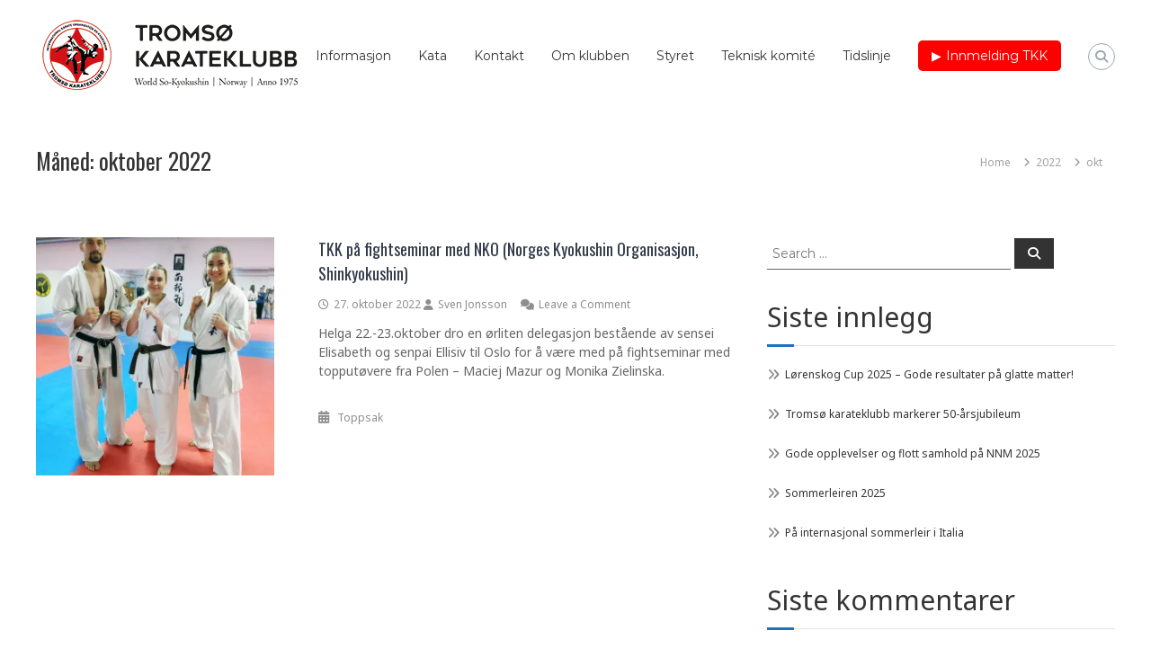

--- FILE ---
content_type: text/html; charset=UTF-8
request_url: https://tromso-karateklubb.net/2022/10/
body_size: 16599
content:
<!DOCTYPE html>
<html lang="nb-NO">
<head>
	<meta charset="UTF-8">
	<meta name="viewport" content="width=device-width, initial-scale=1">
	<link rel="profile" href="https://gmpg.org/xfn/11">

	<title>oktober 2022 &#8211; Tromsø karateklubb</title>
<meta name='robots' content='max-image-preview:large' />
	<style>img:is([sizes="auto" i], [sizes^="auto," i]) { contain-intrinsic-size: 3000px 1500px }</style>
	<link rel='dns-prefetch' href='//secure.gravatar.com' />
<link rel='dns-prefetch' href='//stats.wp.com' />
<link rel='dns-prefetch' href='//v0.wordpress.com' />
<link rel='dns-prefetch' href='//jetpack.wordpress.com' />
<link rel='dns-prefetch' href='//s0.wp.com' />
<link rel='dns-prefetch' href='//public-api.wordpress.com' />
<link rel='dns-prefetch' href='//0.gravatar.com' />
<link rel='dns-prefetch' href='//1.gravatar.com' />
<link rel='dns-prefetch' href='//2.gravatar.com' />
<link rel='preconnect' href='//i0.wp.com' />
<link rel='preconnect' href='//c0.wp.com' />
<link rel="alternate" type="application/rss+xml" title="Tromsø karateklubb &raquo; strøm" href="https://tromso-karateklubb.net/feed/" />
<link rel="alternate" type="application/rss+xml" title="Tromsø karateklubb &raquo; kommentarstrøm" href="https://tromso-karateklubb.net/comments/feed/" />
<link rel="alternate" type="text/calendar" title="Tromsø karateklubb &raquo; iCal-feed" href="https://tromso-karateklubb.net/events/?ical=1" />
<script type="text/javascript">
/* <![CDATA[ */
window._wpemojiSettings = {"baseUrl":"https:\/\/s.w.org\/images\/core\/emoji\/16.0.1\/72x72\/","ext":".png","svgUrl":"https:\/\/s.w.org\/images\/core\/emoji\/16.0.1\/svg\/","svgExt":".svg","source":{"concatemoji":"https:\/\/tromso-karateklubb.net\/wp-includes\/js\/wp-emoji-release.min.js?ver=e3123c977265b12aa79b8d8da9578f2a"}};
/*! This file is auto-generated */
!function(s,n){var o,i,e;function c(e){try{var t={supportTests:e,timestamp:(new Date).valueOf()};sessionStorage.setItem(o,JSON.stringify(t))}catch(e){}}function p(e,t,n){e.clearRect(0,0,e.canvas.width,e.canvas.height),e.fillText(t,0,0);var t=new Uint32Array(e.getImageData(0,0,e.canvas.width,e.canvas.height).data),a=(e.clearRect(0,0,e.canvas.width,e.canvas.height),e.fillText(n,0,0),new Uint32Array(e.getImageData(0,0,e.canvas.width,e.canvas.height).data));return t.every(function(e,t){return e===a[t]})}function u(e,t){e.clearRect(0,0,e.canvas.width,e.canvas.height),e.fillText(t,0,0);for(var n=e.getImageData(16,16,1,1),a=0;a<n.data.length;a++)if(0!==n.data[a])return!1;return!0}function f(e,t,n,a){switch(t){case"flag":return n(e,"\ud83c\udff3\ufe0f\u200d\u26a7\ufe0f","\ud83c\udff3\ufe0f\u200b\u26a7\ufe0f")?!1:!n(e,"\ud83c\udde8\ud83c\uddf6","\ud83c\udde8\u200b\ud83c\uddf6")&&!n(e,"\ud83c\udff4\udb40\udc67\udb40\udc62\udb40\udc65\udb40\udc6e\udb40\udc67\udb40\udc7f","\ud83c\udff4\u200b\udb40\udc67\u200b\udb40\udc62\u200b\udb40\udc65\u200b\udb40\udc6e\u200b\udb40\udc67\u200b\udb40\udc7f");case"emoji":return!a(e,"\ud83e\udedf")}return!1}function g(e,t,n,a){var r="undefined"!=typeof WorkerGlobalScope&&self instanceof WorkerGlobalScope?new OffscreenCanvas(300,150):s.createElement("canvas"),o=r.getContext("2d",{willReadFrequently:!0}),i=(o.textBaseline="top",o.font="600 32px Arial",{});return e.forEach(function(e){i[e]=t(o,e,n,a)}),i}function t(e){var t=s.createElement("script");t.src=e,t.defer=!0,s.head.appendChild(t)}"undefined"!=typeof Promise&&(o="wpEmojiSettingsSupports",i=["flag","emoji"],n.supports={everything:!0,everythingExceptFlag:!0},e=new Promise(function(e){s.addEventListener("DOMContentLoaded",e,{once:!0})}),new Promise(function(t){var n=function(){try{var e=JSON.parse(sessionStorage.getItem(o));if("object"==typeof e&&"number"==typeof e.timestamp&&(new Date).valueOf()<e.timestamp+604800&&"object"==typeof e.supportTests)return e.supportTests}catch(e){}return null}();if(!n){if("undefined"!=typeof Worker&&"undefined"!=typeof OffscreenCanvas&&"undefined"!=typeof URL&&URL.createObjectURL&&"undefined"!=typeof Blob)try{var e="postMessage("+g.toString()+"("+[JSON.stringify(i),f.toString(),p.toString(),u.toString()].join(",")+"));",a=new Blob([e],{type:"text/javascript"}),r=new Worker(URL.createObjectURL(a),{name:"wpTestEmojiSupports"});return void(r.onmessage=function(e){c(n=e.data),r.terminate(),t(n)})}catch(e){}c(n=g(i,f,p,u))}t(n)}).then(function(e){for(var t in e)n.supports[t]=e[t],n.supports.everything=n.supports.everything&&n.supports[t],"flag"!==t&&(n.supports.everythingExceptFlag=n.supports.everythingExceptFlag&&n.supports[t]);n.supports.everythingExceptFlag=n.supports.everythingExceptFlag&&!n.supports.flag,n.DOMReady=!1,n.readyCallback=function(){n.DOMReady=!0}}).then(function(){return e}).then(function(){var e;n.supports.everything||(n.readyCallback(),(e=n.source||{}).concatemoji?t(e.concatemoji):e.wpemoji&&e.twemoji&&(t(e.twemoji),t(e.wpemoji)))}))}((window,document),window._wpemojiSettings);
/* ]]> */
</script>
<style id='wp-emoji-styles-inline-css' type='text/css'>

	img.wp-smiley, img.emoji {
		display: inline !important;
		border: none !important;
		box-shadow: none !important;
		height: 1em !important;
		width: 1em !important;
		margin: 0 0.07em !important;
		vertical-align: -0.1em !important;
		background: none !important;
		padding: 0 !important;
	}
</style>
<link rel='stylesheet' id='wp-block-library-css' href='https://c0.wp.com/c/6.8.3/wp-includes/css/dist/block-library/style.min.css' type='text/css' media='all' />
<style id='wp-block-library-theme-inline-css' type='text/css'>
.wp-block-audio :where(figcaption){color:#555;font-size:13px;text-align:center}.is-dark-theme .wp-block-audio :where(figcaption){color:#ffffffa6}.wp-block-audio{margin:0 0 1em}.wp-block-code{border:1px solid #ccc;border-radius:4px;font-family:Menlo,Consolas,monaco,monospace;padding:.8em 1em}.wp-block-embed :where(figcaption){color:#555;font-size:13px;text-align:center}.is-dark-theme .wp-block-embed :where(figcaption){color:#ffffffa6}.wp-block-embed{margin:0 0 1em}.blocks-gallery-caption{color:#555;font-size:13px;text-align:center}.is-dark-theme .blocks-gallery-caption{color:#ffffffa6}:root :where(.wp-block-image figcaption){color:#555;font-size:13px;text-align:center}.is-dark-theme :root :where(.wp-block-image figcaption){color:#ffffffa6}.wp-block-image{margin:0 0 1em}.wp-block-pullquote{border-bottom:4px solid;border-top:4px solid;color:currentColor;margin-bottom:1.75em}.wp-block-pullquote cite,.wp-block-pullquote footer,.wp-block-pullquote__citation{color:currentColor;font-size:.8125em;font-style:normal;text-transform:uppercase}.wp-block-quote{border-left:.25em solid;margin:0 0 1.75em;padding-left:1em}.wp-block-quote cite,.wp-block-quote footer{color:currentColor;font-size:.8125em;font-style:normal;position:relative}.wp-block-quote:where(.has-text-align-right){border-left:none;border-right:.25em solid;padding-left:0;padding-right:1em}.wp-block-quote:where(.has-text-align-center){border:none;padding-left:0}.wp-block-quote.is-large,.wp-block-quote.is-style-large,.wp-block-quote:where(.is-style-plain){border:none}.wp-block-search .wp-block-search__label{font-weight:700}.wp-block-search__button{border:1px solid #ccc;padding:.375em .625em}:where(.wp-block-group.has-background){padding:1.25em 2.375em}.wp-block-separator.has-css-opacity{opacity:.4}.wp-block-separator{border:none;border-bottom:2px solid;margin-left:auto;margin-right:auto}.wp-block-separator.has-alpha-channel-opacity{opacity:1}.wp-block-separator:not(.is-style-wide):not(.is-style-dots){width:100px}.wp-block-separator.has-background:not(.is-style-dots){border-bottom:none;height:1px}.wp-block-separator.has-background:not(.is-style-wide):not(.is-style-dots){height:2px}.wp-block-table{margin:0 0 1em}.wp-block-table td,.wp-block-table th{word-break:normal}.wp-block-table :where(figcaption){color:#555;font-size:13px;text-align:center}.is-dark-theme .wp-block-table :where(figcaption){color:#ffffffa6}.wp-block-video :where(figcaption){color:#555;font-size:13px;text-align:center}.is-dark-theme .wp-block-video :where(figcaption){color:#ffffffa6}.wp-block-video{margin:0 0 1em}:root :where(.wp-block-template-part.has-background){margin-bottom:0;margin-top:0;padding:1.25em 2.375em}
</style>
<style id='classic-theme-styles-inline-css' type='text/css'>
/*! This file is auto-generated */
.wp-block-button__link{color:#fff;background-color:#32373c;border-radius:9999px;box-shadow:none;text-decoration:none;padding:calc(.667em + 2px) calc(1.333em + 2px);font-size:1.125em}.wp-block-file__button{background:#32373c;color:#fff;text-decoration:none}
</style>
<link rel='stylesheet' id='mediaelement-css' href='https://c0.wp.com/c/6.8.3/wp-includes/js/mediaelement/mediaelementplayer-legacy.min.css' type='text/css' media='all' />
<link rel='stylesheet' id='wp-mediaelement-css' href='https://c0.wp.com/c/6.8.3/wp-includes/js/mediaelement/wp-mediaelement.min.css' type='text/css' media='all' />
<style id='jetpack-sharing-buttons-style-inline-css' type='text/css'>
.jetpack-sharing-buttons__services-list{display:flex;flex-direction:row;flex-wrap:wrap;gap:0;list-style-type:none;margin:5px;padding:0}.jetpack-sharing-buttons__services-list.has-small-icon-size{font-size:12px}.jetpack-sharing-buttons__services-list.has-normal-icon-size{font-size:16px}.jetpack-sharing-buttons__services-list.has-large-icon-size{font-size:24px}.jetpack-sharing-buttons__services-list.has-huge-icon-size{font-size:36px}@media print{.jetpack-sharing-buttons__services-list{display:none!important}}.editor-styles-wrapper .wp-block-jetpack-sharing-buttons{gap:0;padding-inline-start:0}ul.jetpack-sharing-buttons__services-list.has-background{padding:1.25em 2.375em}
</style>
<style id='global-styles-inline-css' type='text/css'>
:root{--wp--preset--aspect-ratio--square: 1;--wp--preset--aspect-ratio--4-3: 4/3;--wp--preset--aspect-ratio--3-4: 3/4;--wp--preset--aspect-ratio--3-2: 3/2;--wp--preset--aspect-ratio--2-3: 2/3;--wp--preset--aspect-ratio--16-9: 16/9;--wp--preset--aspect-ratio--9-16: 9/16;--wp--preset--color--black: #000000;--wp--preset--color--cyan-bluish-gray: #abb8c3;--wp--preset--color--white: #ffffff;--wp--preset--color--pale-pink: #f78da7;--wp--preset--color--vivid-red: #cf2e2e;--wp--preset--color--luminous-vivid-orange: #ff6900;--wp--preset--color--luminous-vivid-amber: #fcb900;--wp--preset--color--light-green-cyan: #7bdcb5;--wp--preset--color--vivid-green-cyan: #00d084;--wp--preset--color--pale-cyan-blue: #8ed1fc;--wp--preset--color--vivid-cyan-blue: #0693e3;--wp--preset--color--vivid-purple: #9b51e0;--wp--preset--gradient--vivid-cyan-blue-to-vivid-purple: linear-gradient(135deg,rgba(6,147,227,1) 0%,rgb(155,81,224) 100%);--wp--preset--gradient--light-green-cyan-to-vivid-green-cyan: linear-gradient(135deg,rgb(122,220,180) 0%,rgb(0,208,130) 100%);--wp--preset--gradient--luminous-vivid-amber-to-luminous-vivid-orange: linear-gradient(135deg,rgba(252,185,0,1) 0%,rgba(255,105,0,1) 100%);--wp--preset--gradient--luminous-vivid-orange-to-vivid-red: linear-gradient(135deg,rgba(255,105,0,1) 0%,rgb(207,46,46) 100%);--wp--preset--gradient--very-light-gray-to-cyan-bluish-gray: linear-gradient(135deg,rgb(238,238,238) 0%,rgb(169,184,195) 100%);--wp--preset--gradient--cool-to-warm-spectrum: linear-gradient(135deg,rgb(74,234,220) 0%,rgb(151,120,209) 20%,rgb(207,42,186) 40%,rgb(238,44,130) 60%,rgb(251,105,98) 80%,rgb(254,248,76) 100%);--wp--preset--gradient--blush-light-purple: linear-gradient(135deg,rgb(255,206,236) 0%,rgb(152,150,240) 100%);--wp--preset--gradient--blush-bordeaux: linear-gradient(135deg,rgb(254,205,165) 0%,rgb(254,45,45) 50%,rgb(107,0,62) 100%);--wp--preset--gradient--luminous-dusk: linear-gradient(135deg,rgb(255,203,112) 0%,rgb(199,81,192) 50%,rgb(65,88,208) 100%);--wp--preset--gradient--pale-ocean: linear-gradient(135deg,rgb(255,245,203) 0%,rgb(182,227,212) 50%,rgb(51,167,181) 100%);--wp--preset--gradient--electric-grass: linear-gradient(135deg,rgb(202,248,128) 0%,rgb(113,206,126) 100%);--wp--preset--gradient--midnight: linear-gradient(135deg,rgb(2,3,129) 0%,rgb(40,116,252) 100%);--wp--preset--font-size--small: 13px;--wp--preset--font-size--medium: 20px;--wp--preset--font-size--large: 36px;--wp--preset--font-size--x-large: 42px;--wp--preset--spacing--20: 0.44rem;--wp--preset--spacing--30: 0.67rem;--wp--preset--spacing--40: 1rem;--wp--preset--spacing--50: 1.5rem;--wp--preset--spacing--60: 2.25rem;--wp--preset--spacing--70: 3.38rem;--wp--preset--spacing--80: 5.06rem;--wp--preset--shadow--natural: 6px 6px 9px rgba(0, 0, 0, 0.2);--wp--preset--shadow--deep: 12px 12px 50px rgba(0, 0, 0, 0.4);--wp--preset--shadow--sharp: 6px 6px 0px rgba(0, 0, 0, 0.2);--wp--preset--shadow--outlined: 6px 6px 0px -3px rgba(255, 255, 255, 1), 6px 6px rgba(0, 0, 0, 1);--wp--preset--shadow--crisp: 6px 6px 0px rgba(0, 0, 0, 1);}:where(.is-layout-flex){gap: 0.5em;}:where(.is-layout-grid){gap: 0.5em;}body .is-layout-flex{display: flex;}.is-layout-flex{flex-wrap: wrap;align-items: center;}.is-layout-flex > :is(*, div){margin: 0;}body .is-layout-grid{display: grid;}.is-layout-grid > :is(*, div){margin: 0;}:where(.wp-block-columns.is-layout-flex){gap: 2em;}:where(.wp-block-columns.is-layout-grid){gap: 2em;}:where(.wp-block-post-template.is-layout-flex){gap: 1.25em;}:where(.wp-block-post-template.is-layout-grid){gap: 1.25em;}.has-black-color{color: var(--wp--preset--color--black) !important;}.has-cyan-bluish-gray-color{color: var(--wp--preset--color--cyan-bluish-gray) !important;}.has-white-color{color: var(--wp--preset--color--white) !important;}.has-pale-pink-color{color: var(--wp--preset--color--pale-pink) !important;}.has-vivid-red-color{color: var(--wp--preset--color--vivid-red) !important;}.has-luminous-vivid-orange-color{color: var(--wp--preset--color--luminous-vivid-orange) !important;}.has-luminous-vivid-amber-color{color: var(--wp--preset--color--luminous-vivid-amber) !important;}.has-light-green-cyan-color{color: var(--wp--preset--color--light-green-cyan) !important;}.has-vivid-green-cyan-color{color: var(--wp--preset--color--vivid-green-cyan) !important;}.has-pale-cyan-blue-color{color: var(--wp--preset--color--pale-cyan-blue) !important;}.has-vivid-cyan-blue-color{color: var(--wp--preset--color--vivid-cyan-blue) !important;}.has-vivid-purple-color{color: var(--wp--preset--color--vivid-purple) !important;}.has-black-background-color{background-color: var(--wp--preset--color--black) !important;}.has-cyan-bluish-gray-background-color{background-color: var(--wp--preset--color--cyan-bluish-gray) !important;}.has-white-background-color{background-color: var(--wp--preset--color--white) !important;}.has-pale-pink-background-color{background-color: var(--wp--preset--color--pale-pink) !important;}.has-vivid-red-background-color{background-color: var(--wp--preset--color--vivid-red) !important;}.has-luminous-vivid-orange-background-color{background-color: var(--wp--preset--color--luminous-vivid-orange) !important;}.has-luminous-vivid-amber-background-color{background-color: var(--wp--preset--color--luminous-vivid-amber) !important;}.has-light-green-cyan-background-color{background-color: var(--wp--preset--color--light-green-cyan) !important;}.has-vivid-green-cyan-background-color{background-color: var(--wp--preset--color--vivid-green-cyan) !important;}.has-pale-cyan-blue-background-color{background-color: var(--wp--preset--color--pale-cyan-blue) !important;}.has-vivid-cyan-blue-background-color{background-color: var(--wp--preset--color--vivid-cyan-blue) !important;}.has-vivid-purple-background-color{background-color: var(--wp--preset--color--vivid-purple) !important;}.has-black-border-color{border-color: var(--wp--preset--color--black) !important;}.has-cyan-bluish-gray-border-color{border-color: var(--wp--preset--color--cyan-bluish-gray) !important;}.has-white-border-color{border-color: var(--wp--preset--color--white) !important;}.has-pale-pink-border-color{border-color: var(--wp--preset--color--pale-pink) !important;}.has-vivid-red-border-color{border-color: var(--wp--preset--color--vivid-red) !important;}.has-luminous-vivid-orange-border-color{border-color: var(--wp--preset--color--luminous-vivid-orange) !important;}.has-luminous-vivid-amber-border-color{border-color: var(--wp--preset--color--luminous-vivid-amber) !important;}.has-light-green-cyan-border-color{border-color: var(--wp--preset--color--light-green-cyan) !important;}.has-vivid-green-cyan-border-color{border-color: var(--wp--preset--color--vivid-green-cyan) !important;}.has-pale-cyan-blue-border-color{border-color: var(--wp--preset--color--pale-cyan-blue) !important;}.has-vivid-cyan-blue-border-color{border-color: var(--wp--preset--color--vivid-cyan-blue) !important;}.has-vivid-purple-border-color{border-color: var(--wp--preset--color--vivid-purple) !important;}.has-vivid-cyan-blue-to-vivid-purple-gradient-background{background: var(--wp--preset--gradient--vivid-cyan-blue-to-vivid-purple) !important;}.has-light-green-cyan-to-vivid-green-cyan-gradient-background{background: var(--wp--preset--gradient--light-green-cyan-to-vivid-green-cyan) !important;}.has-luminous-vivid-amber-to-luminous-vivid-orange-gradient-background{background: var(--wp--preset--gradient--luminous-vivid-amber-to-luminous-vivid-orange) !important;}.has-luminous-vivid-orange-to-vivid-red-gradient-background{background: var(--wp--preset--gradient--luminous-vivid-orange-to-vivid-red) !important;}.has-very-light-gray-to-cyan-bluish-gray-gradient-background{background: var(--wp--preset--gradient--very-light-gray-to-cyan-bluish-gray) !important;}.has-cool-to-warm-spectrum-gradient-background{background: var(--wp--preset--gradient--cool-to-warm-spectrum) !important;}.has-blush-light-purple-gradient-background{background: var(--wp--preset--gradient--blush-light-purple) !important;}.has-blush-bordeaux-gradient-background{background: var(--wp--preset--gradient--blush-bordeaux) !important;}.has-luminous-dusk-gradient-background{background: var(--wp--preset--gradient--luminous-dusk) !important;}.has-pale-ocean-gradient-background{background: var(--wp--preset--gradient--pale-ocean) !important;}.has-electric-grass-gradient-background{background: var(--wp--preset--gradient--electric-grass) !important;}.has-midnight-gradient-background{background: var(--wp--preset--gradient--midnight) !important;}.has-small-font-size{font-size: var(--wp--preset--font-size--small) !important;}.has-medium-font-size{font-size: var(--wp--preset--font-size--medium) !important;}.has-large-font-size{font-size: var(--wp--preset--font-size--large) !important;}.has-x-large-font-size{font-size: var(--wp--preset--font-size--x-large) !important;}
:where(.wp-block-post-template.is-layout-flex){gap: 1.25em;}:where(.wp-block-post-template.is-layout-grid){gap: 1.25em;}
:where(.wp-block-columns.is-layout-flex){gap: 2em;}:where(.wp-block-columns.is-layout-grid){gap: 2em;}
:root :where(.wp-block-pullquote){font-size: 1.5em;line-height: 1.6;}
</style>
<link rel='stylesheet' id='dashicons-css' href='https://c0.wp.com/c/6.8.3/wp-includes/css/dashicons.min.css' type='text/css' media='all' />
<link rel='stylesheet' id='everest-forms-general-css' href='https://tromso-karateklubb.net/wp-content/plugins/everest-forms/assets/css/everest-forms.css?ver=3.4.1' type='text/css' media='all' />
<link rel='stylesheet' id='jquery-intl-tel-input-css' href='https://tromso-karateklubb.net/wp-content/plugins/everest-forms/assets/css/intlTelInput.css?ver=3.4.1' type='text/css' media='all' />
<link rel='stylesheet' id='h5p-plugin-styles-css' href='https://tromso-karateklubb.net/wp-content/plugins/h5p/h5p-php-library/styles/h5p.css?ver=1.16.0' type='text/css' media='all' />
<link rel='stylesheet' id='font-awesome-4-css' href='https://tromso-karateklubb.net/wp-content/themes/flash-pro/css/v4-shims.min.css?ver=4.7.0' type='text/css' media='all' />
<link rel='stylesheet' id='font-awesome-all-css' href='https://tromso-karateklubb.net/wp-content/themes/flash-pro/css/all.min.css?ver=6.7.2' type='text/css' media='all' />
<link rel='stylesheet' id='font-awesome-solid-css' href='https://tromso-karateklubb.net/wp-content/themes/flash-pro/css/solid.min.css?ver=6.7.2' type='text/css' media='all' />
<link rel='stylesheet' id='font-awesome-regular-css' href='https://tromso-karateklubb.net/wp-content/themes/flash-pro/css/regular.min.css?ver=6.7.2' type='text/css' media='all' />
<link rel='stylesheet' id='font-awesome-brands-css' href='https://tromso-karateklubb.net/wp-content/themes/flash-pro/css/brands.min.css?ver=6.7.2' type='text/css' media='all' />
<link rel='stylesheet' id='flash-style-css' href='https://tromso-karateklubb.net/wp-content/themes/flash-pro/style.css?ver=e3123c977265b12aa79b8d8da9578f2a' type='text/css' media='all' />
<style id='flash-style-inline-css' type='text/css'>

/* Link Color */
#site-navigation ul li:hover > a,#site-navigation ul li.current-menu-item > a,#site-navigation ul li.current_page_item  > a,.main-navigation .current_page_ancestor > a,.main-navigation .current-menu-ancestor > a,#site-navigation ul.sub-menu li:hover > a,#site-navigation ul li ul.sub-menu li.menu-item-has-children ul li:hover > a,#site-navigation ul li ul.sub-menu li.menu-item-has-children:hover > .menu-item,body.transparent #masthead .header-bottom #site-navigation ul li:hover > .menu-item,body.transparent #masthead .header-bottom #site-navigation ul li:hover > a,body.transparent #masthead .header-bottom #site-navigation ul.sub-menu li:hover > a,body.transparent #masthead .header-bottom #site-navigation ul.sub-menu li.menu-item-has-children ul li:hover > a,body.transparent.header-sticky #masthead-sticky-wrapper #masthead .header-bottom #site-navigation ul.sub-menu li > a:hover,.tg-service-widget .service-title-wrap a:hover,.tg-service-widget .service-more,.feature-product-section .button-group button:hover ,.fun-facts-section .fun-facts-icon-wrap,.fun-facts-section .tg-fun-facts-widget.tg-fun-facts-layout-2 .counter-wrapper,.blog-section .row:nth-child(odd) .blog-content .entry-title a:hover,.blog-section .row:nth-child(even) .blog-content .entry-title a:hover ,.blog-section .tg-blog-widget-layout-2 .blog-content .read-more-container .read-more a,footer.footer-layout #top-footer .widget-title::first-letter,footer.footer-layout #top-footer .widget ul li a:hover,footer.footer-layout #bottom-footer .copyright .copyright-text a:hover,footer.footer-layout #bottom-footer .footer-menu ul li a:hover,.archive #primary .entry-content-block h2.entry-title a:hover,.blog #primary .entry-content-block h2.entry-title a:hover,#secondary .widget ul li a:hover,.woocommerce-Price-amount.amount,.team-wrapper .team-content-wrapper .team-social a:hover,.testimonial-container .testimonial-wrapper .testimonial-slide .testominial-content-wrapper .testimonial-icon,.footer-menu li a:hover,.tg-feature-product-filter-layout .button.is-checked:hover,.tg-service-widget.tg-service-layout-4 .service-icon-wrap,.blog-section .tg-blog-widget-layout-2 .entry-title a:hover,
	.blog-section .tg-blog-widget-layout-2 .read-more-container .read-more:hover a,
	.tg-blog-widget-layout-2 .read-more-container .entry-author:hover a,
	.tg-blog-widget-layout-2 .read-more-container .entry-author:hover,.blog-section .blog-wrapper.tg-blog-widget-layout-3 .entry-author:hover a, .blog-section .blog-wrapper.tg-blog-widget-layout-3 .entry-author:hover .fa,.entry-title a:hover,
	.blog-section .blog-wrapper.tg-blog-widget-layout-4 .read-more-container span:hover a, .blog-section .blog-wrapper.tg-blog-widget-layout-4 .read-more-container span:hover .fa,.blog-section .blog-wrapper.tg-blog-widget-layout-4 .read-more-container .read-more a,.blog-section .blog-wrapper.tg-blog-widget-layout-5 .entry-author:hover a, .blog-section .blog-wrapper.tg-blog-widget-layout-5 .entry-author:hover .fa, .entry-content a,
	.pg-custom .swiper-pagination-bullet.swiper-pagination-bullet-active {
			color: #1e73be;
}
.post .entry-content-block .entry-meta a:hover, .post .entry-content-block .entry-meta span:hover,#primary .entry-footer span a:hover,.entry-content .read-more-link:hover,.entry-summary .read-more-link:hover{
	color: #1e73be;
}
.widget_archive a:hover::before, .widget_categories a:hover:before, .widget_pages a:hover:before, .widget_meta a:hover:before, .widget_recent_comments a:hover:before, .widget_recent_entries a:hover:before, .widget_rss a:hover:before, .widget_nav_menu a:hover:before, .widget_archive li a:hover, .widget_categories li a:hover, .widget_pages li a:hover, .widget_meta li a:hover, .widget_recent_comments li a:hover, .widget_recent_entries li a:hover, .widget_rss li a:hover, .widget_nav_menu li a:hover, .widget_tag_cloud a:hover,#top-footer .widget ul li:hover a, #top-footer .widget ul li:hover a:before{
	color: #1e73be;
}
.blog-section .tg-blog-widget-layout-1 .tg-blog-widget:hover, #scroll-up,.header-bottom .search-wrap .search-box .searchform .btn:hover,.header-bottom .cart-wrap .flash-cart-views a span,body.transparent #masthead .header-bottom #site-navigation ul li a::before,.tg-slider-widget.slider-dark .swiper-wrapper .slider-content .btn-wrapper a:hover,.section-title-wrapper .section-title:after,.about-section .about-content-wrapper .btn-wrapper a,.tg-service-widget .service-icon-wrap,.team-wrapper .team-content-wrapper .team-designation:after,.blog-section .tg-blog-widget-layout-1:hover,.blog-section .tg-blog-widget-layout-2 .post-image .entry-date,.blog-section .tg-blog-widget-layout-2 .blog-content .post-readmore,.pricing-table-section .tg-pricing-table-widget:hover,.pricing-table-section .tg-pricing-table-widget.tg-pricing-table-layout-2 .pricing,.pricing-table-section .tg-pricing-table-widget.tg-pricing-table-layout-2 .btn-wrapper a,footer.footer-layout #top-footer .widget_tag_cloud .tagcloud a:hover,#secondary .widget-title:after, #secondary .searchform .btn:hover,#primary .searchform .btn:hover,  #respond #commentform .form-submit input,.woocommerce ul.products li.product .onsale,.woocommerce ul.products li.product .button,.woocommerce #respond input#submit.alt,.woocommerce a.button.alt,.woocommerce button.button.alt,.woocommerce input.button.alt,.added_to_cart.wc-forward,.testimonial-container .swiper-pagination.testimonial-pager .swiper-pagination-bullet:hover, .testimonial-container .swiper-pagination.testimonial-pager .swiper-pagination-bullet.swiper-pagination-bullet-active,.tg-service-widget.tg-service-layout-5 .service-icon-wrap .fa,.blog-section .blog-wrapper.tg-blog-widget-layout-3 .entry-date,.blog-section .blog-wrapper.tg-blog-widget-layout-4 .read-more-container:before,.blog-section .blog-wrapper.tg-blog-widget-layout-5 .entry-date ,.woocommerce .widget_price_filter .ui-slider .ui-slider-range,.woocommerce .widget_price_filter .ui-slider .ui-slider-handle,.header-bottom .wishlist a span,.yith-wcwl-wishlistexistsbrowse a,.woocommerce a.add_to_wishlist.button.alt {
	background-color: #1e73be;
}
.feature-product-section .tg-feature-product-layout-2 .tg-container .tg-column-wrapper .tg-feature-product-widget .featured-image-desc, .tg-team-widget.tg-team-layout-3 .team-wrapper .team-img .team-social {
	background-color: rgba( 30, 115, 190, 0.8);
}
#respond #commentform .form-submit input:hover,.call-to-action-section .btn-wrapper a:hover{
background-color: #0a5faa;
}

.tg-slider-widget.slider-dark .swiper-wrapper .slider-content .btn-wrapper a:hover,footer.footer-layout #top-footer .widget_tag_cloud .tagcloud a:hover {
	border-color: #1e73be;
}
body.transparent.header-sticky #masthead-sticky-wrapper.is-sticky #masthead .header-bottom #site-navigation ul li.current-flash-item a, #site-navigation ul li.current-flash-item a, body.transparent.header-sticky #masthead-sticky-wrapper #masthead .header-bottom #site-navigation ul li:hover > a{
		color: #1e73be;
	}

.tg-service-widget .service-icon-wrap:after{
		border-top-color: #1e73be;
	}
body.transparent.header-sticky #masthead-sticky-wrapper #masthead .header-bottom .search-wrap .search-icon:hover, body.transparent #masthead .header-bottom .search-wrap .search-icon:hover, .header-bottom .search-wrap .search-icon:hover {
	border-color: #1e73be;
}
body.transparent.header-sticky #masthead-sticky-wrapper #masthead .header-bottom .search-wrap .search-icon:hover, body.transparent #masthead .header-bottom .search-wrap .search-icon:hover, .header-bottom .search-wrap .search-icon:hover {
	color: #1e73be;
}

.feature-product-section .tg-feature-product-widget .featured-image-desc::before,.blog-section .row:nth-child(odd) .tg-blog-widget:hover .post-image::before{
		border-right-color: #1e73be;
	}
.feature-product-section .tg-feature-product-widget .featured-image-desc::before,.blog-section .row:nth-child(odd) .tg-blog-widget:hover .post-image::before,footer.footer-layout #top-footer .widget-title,.blog-section .row:nth-child(2n) .tg-blog-widget:hover .post-image::before{
	border-left-color: #1e73be;
}
	.tg-service-widget .service-more:hover,.blog-section .blog-wrapper.tg-blog-widget-layout-4 .read-more-container .read-more a:hover{
	color: #0a5faa;
}
.about-section .about-content-wrapper .btn-wrapper a:hover,.popular-batch,.tg-pricing-widget-block.tg-pricing-table-layout-1:hover .btn-wrapper a,.tg-pricing-widget-block.tg-pricing-table-layout-2 .btn-wrapper a:hover,
.tg-pricing-widget-block.tg-pricing-table-layout-3 .btn-wrapper a:hover,
.tg-pricing-widget-block.tg-pricing-table-layout-4 .btn-wrapper a:hover,.tg-pricing-widget-block.tg-pricing-table-layout-4.featured-pricing .btn-wrapper a{
	background-color: #0a5faa;
}
.tg-pricing-widget-block.tg-pricing-table-layout-2 .pricing::before{
	border-bottom-color: #1e73be;
}
.tg-pricing-widget-block.tg-pricing-table-layout-1:hover,
.tg-pricing-widget-block.tg-pricing-table-layout-2 .pricing,.tg-pricing-widget-block.tg-pricing-table-layout-2 .btn-wrapper a,.tg-pricing-widget-block.tg-pricing-table-layout-3.featured-pricing .pricing-title-wrapper,.tg-pricing-widget-block.tg-pricing-table-layout-3 .btn-wrapper a,.tg-pricing-widget-block.tg-pricing-table-layout-4 .btn-wrapper a,.tg-pricing-widget-block.tg-pricing-table-layout-4.featured-pricing{
	background-color: #1e73be;
}
.tg-pricing-widget-block.tg-pricing-table-layout-3 .pricing-table-title,.tg-pricing-widget-block.tg-pricing-table-layout-4 .pricing,.tg-pricing-widget-block.tg-pricing-table-layout-4 .pricing .price{
	color: #1e73be;
}
.divider,.tg-team-widget.tg-team-layout-5 .team-designation,.tg-team-widget.tg-team-layout-5 .team-social a{
	color: #1e73be;
}
.tg-team-widget.tg-team-layout-5 .team-social a:hover{
	color: #0a5faa;
}
.tg-team-widget.tg-team-layout-4:hover .team-img::before{
	background-color: rgba( 30, 115, 190, 0.8);
}
.call-to-action-section .btn-wrapper a:hover{
	border-color: #0a5faa;
}
.tg-team-widget.tg-team-layout-4 .team-content-wrapper{
	border-bottom-color: #1e73be;
}
.tg-fun-facts-widget.tg-fun-facts-layout-5:hover,.tg-fun-facts-widget.tg-fun-facts-layout-6 .fun-facts-wrapper,.tg-fun-facts-widget.tg-fun-facts-layout-6 .fun-facts-wrapper::before{
	background-color: #1e73be;
}
.tg-fun-facts-widget.tg-fun-facts-layout-6 .fun-facts-wrapper::after{
	border-bottom-color: #1e73be;
}
.tg-fun-facts-widget.tg-fun-facts-layout-5:hover{
	border-color: #1e73be;
}
.testimonial-container .testimonial-icon{
	color: #1e73be;
}
.tg-testimonial-widget.tg-testimonial-widget-layout-2 .testimonial-container .testimonial-client-detail .testimonial-img img,.tg-testimonial-widget.tg-testimonial-widget-layout-3 .testimonial-container .testimonial-client-detail .testimonial-img{
	border-color: #1e73be;
}
.progress-bar-rating{
	background-color: #1e73be;
}
.tab-list ul li.ui-tabs-active.ui-state-active a{
	color: #1e73be;
}
.woocommerce ul.products li.product .button:hover, .woocommerce #respond input#submit.alt:hover, .woocommerce a.button.alt:hover, .woocommerce button.button.alt:hover, .woocommerce input.button.alt:hover{
	background-color: #0a5faa;
}
.wc-cat-content .wc-cat-content-number{
	color: #1e73be;
}
#preloader span{
	--blue : #1e73be;
	background: #1e73be;
}
.cp-flip:before,.cp-eclipse,.cp-boxes:before,.cp-boxes:after,.cp-bubble{
	background: #1e73be;
}
.cp-bubble:before,.cp-bubble:after{
	background-color: #1e73be;
}
.cp-round:after,.cp-skeleton{
	border-top-color: #1e73be;
}
.cp-skeleton:before,.cp-eclipse:after{
	border-left-color: #1e73be;
}
.cp-skeleton:after,.cp-eclipse:before{
	border-right-color: #1e73be;
}
.tribe-list-widget li:hover .tribe-event-start-date,.tribe-list-widget li:hover .tribe-event-title-block::after,.tribe-events-widget-link a,.tribe-list-widget li:hover .tribe-event-title-block,.wpcf7-form input[type="submit"]{
	background-color: #1e73be;
}
.tribe-events-widget-link a:hover,.wpcf7-form input[type="submit"]:hover{
	background-color: #0a5faa;
}
.tribe-list-widget li:hover .tribe-event-title-block::after{
	border-color: #1e73be;
}
.woocommerce .widget_price_filter .price_slider_wrapper .ui-widget-content{
	background-color: #0a5faa;
}
.yith-wcwl-wishlistexistsbrowse a:hover,.woocommerce a.add_to_wishlist.button.alt:hover{
	background-color: #0a5faa;
}
.tg-button{
	background-color: #1e73be;
}
.tg-button:hover{
	background-color: #0a5faa;
}
@media(max-width: 980px){
	#site-navigation ul li.menu-item-has-children .sub-toggle{
		background-color: #1e73be;
	}
}

@media screen and ( min-width: 980px ) {
	.menu-item-has-children:hover > .sub-toggle,#site-navigation ul li ul.sub-menu li.menu-item-has-children:hover .sub-toggle {
		color: #1e73be;
	}
}

@media screen and (min-width: 56.875em) {
	.main-navigation li:hover > a,
	.main-navigation li.focus > a {
		color: #1e73be;
	}
}


	/* Main Text Color */
	.tg-slider-widget .swiper-button-next::before, .tg-slider-widget .swiper-button-prev::before, .section-title-wrapper .section-title,.tg-service-widget .service-title-wrap a ,.team-wrapper .team-content-wrapper .team-title a,.tg-testimonial-widget-layout-3 .testimonial-container .testimonial-wrapper .testimonial-slide .testimonial-client-detail .client-detail-block .testimonial-title,.tg-testimonial-widget-layout-2 .testimonial-container .testimonial-wrapper .testimonial-slide .testimonial-client-detail .client-detail-block .testimonial-title,.tg-testimonial-widget-layout-1 .testimonial-container .testimonial-wrapper .testimonial-slide .testimonial-client-detail .client-detail-block .testimonial-title,.blog-section .row:nth-child(odd) .blog-content .entry-title a,.blog-section .row:nth-child(even) .blog-content .entry-title a,.pricing-table-section .tg-pricing-table-widget .pricing-table-title ,.pricing-table-section .tg-pricing-table-widget .pricing,.pricing-table-section .tg-pricing-table-widget .btn-wrapper a,.pricing-table-section .tg-pricing-table-widget.standard .popular-batch,.single-post #primary .author-description .author-description-block .author-title,.section-title-wrapper .section-title,.tg-service-widget .service-title-wrap a,.tg-service-widget .service-title-wrap a {
		color: #313b48;
	}
	.header-bottom .search-wrap .search-box .searchform .btn, .pg-custom .swiper-pagination-bullet.swiper-pagination-bullet-active, .swiper-pagination-progressbar .swiper-pagination-progressbar-fill, .tg-slider-widget .swiper-wrapper .slider-content .btn-wrapper a:hover,.testimonial-container .swiper-pagination.testimonial-pager .swiper-pagination-bullet{
		background-color: #313b48;
	}

	.pg-custom .swiper-pagination-bullet.swiper-pagination-bullet-active {
		border-color: #313b48;
	}

	.feature-product-section .tg-feature-product-layout-2 .tg-container .tg-column-wrapper .tg-feature-product-widget .featured-image-desc::before{
		border-right-color: #313b48;
	}
	.woocommerce ul.products li.product h3,.wc-cat-content .wc-cat-content-title,.section-title,.blog-section .tg-blog-widget-layout-2 .entry-title a,.entry-title a,.team-wrapper .team-title,.tg-pricing-widget-block .pricing-table-title{
		color: #313b48;
	}


	/* Secondary Text Color */
	.tg-service-widget .service-content-wrap,.section-title-wrapper .section-description,.team-wrapper .team-content-wrapper .team-content,.testimonial-container .testimonial-wrapper .testimonial-slide .testominial-content-wrapper .testimonial-content,body, button, input, select, textarea,.archive #primary .entry-content-block .entry-content, .blog #primary .entry-content-block .entry-content {
		color: #666666;
	}
	.tg-service-widget.tg-service-layout-4 .service-content-wrap,.tg-service-widget.tg-service-layout-5 .service-content-wrap,.section-description,.entry-content, .entry-summary,.blog-section .blog-wrapper.tg-blog-widget-layout-3 .tg-blog-widget:hover .entry-summary,.blog-section .blog-wrapper.tg-blog-widget-layout-4 .tg-blog-widget:hover .entry-summary,.blog-section .blog-wrapper.tg-blog-widget-layout-5 .tg-blog-widget:hover .entry-summary,.blog-section .row:nth-child(2n+1) .entry-summary,.blog-section .row:nth-child(2n) .entry-summary,.tg-pricing-widget-block .pricing-table-features li,.comment-content{
		color: #666666;
	}


				.site-branding {
					margin: 0 auto 0 0;
				}

				.site-branding {
					clip: rect(1px, 1px, 1px, 1px);
					position: absolute !important;
					height: 1px;
					width: 1px;
					overflow: hidden;
				}
			
</style>
<link rel='stylesheet' id='tablepress-default-css' href='https://tromso-karateklubb.net/wp-content/tablepress-combined.min.css?ver=66' type='text/css' media='all' />
<script type="text/javascript" src="https://c0.wp.com/c/6.8.3/wp-includes/js/jquery/jquery.min.js" id="jquery-core-js"></script>
<script type="text/javascript" src="https://c0.wp.com/c/6.8.3/wp-includes/js/jquery/jquery-migrate.min.js" id="jquery-migrate-js"></script>
<link rel="https://api.w.org/" href="https://tromso-karateklubb.net/wp-json/" /><link rel="EditURI" type="application/rsd+xml" title="RSD" href="https://tromso-karateklubb.net/xmlrpc.php?rsd" />
<meta name="tec-api-version" content="v1"><meta name="tec-api-origin" content="https://tromso-karateklubb.net"><link rel="alternate" href="https://tromso-karateklubb.net/wp-json/tribe/events/v1/" />	<style>img#wpstats{display:none}</style>
		<style type="text/css">.recentcomments a{display:inline !important;padding:0 !important;margin:0 !important;}</style>
<!-- Jetpack Open Graph Tags -->
<meta property="og:type" content="website" />
<meta property="og:title" content="oktober 2022 &#8211; Tromsø karateklubb" />
<meta property="og:site_name" content="Tromsø karateklubb" />
<meta property="og:image" content="https://i0.wp.com/tromso-karateklubb.net/wp-content/uploads/2015/09/cropped-2015-09-24-kanku-ikon-1.png?fit=512%2C512&#038;ssl=1" />
<meta property="og:image:width" content="512" />
<meta property="og:image:height" content="512" />
<meta property="og:image:alt" content="" />
<meta property="og:locale" content="nb_NO" />

<!-- End Jetpack Open Graph Tags -->
<link rel="icon" href="https://i0.wp.com/tromso-karateklubb.net/wp-content/uploads/2015/09/cropped-2015-09-24-kanku-ikon-1.png?fit=32%2C32&#038;ssl=1" sizes="32x32" />
<link rel="icon" href="https://i0.wp.com/tromso-karateklubb.net/wp-content/uploads/2015/09/cropped-2015-09-24-kanku-ikon-1.png?fit=192%2C192&#038;ssl=1" sizes="192x192" />
<link rel="apple-touch-icon" href="https://i0.wp.com/tromso-karateklubb.net/wp-content/uploads/2015/09/cropped-2015-09-24-kanku-ikon-1.png?fit=180%2C180&#038;ssl=1" />
<meta name="msapplication-TileImage" content="https://i0.wp.com/tromso-karateklubb.net/wp-content/uploads/2015/09/cropped-2015-09-24-kanku-ikon-1.png?fit=270%2C270&#038;ssl=1" />
		<style type="text/css" id="wp-custom-css">
			.tg-service-widget .service-title-wrap {
    margin-top: 30px;
}
.entry-meta .entry-author {
    margin-left: 0;
}

.tg-slider-widget .swiper-wrapper .slider-content .caption-title {
    color: #fff;
}

.tg-slider-widget .caption-desc {
    color: #FBFCFC;
}

.tg-slider-widget .swiper-wrapper .slider-content .btn-wrapper a {
    color: #FBFCFC;
    border-color: #FBFCFC;
}
footer.footer-layout #top-footer .widget-title{
    font-size: 20px;
    color: #ffffff;
}


.innmelding-knapp a {
	background-color: red;
	border-radius: 5px;
	color: white;
	font-size: 18px;
	line-height: initial;
	padding: 8px 15px;
	position: relative;
	transition: all .25s;
	}

.innmelding-knapp a:hover {
       background-color: #e20707   /* slightly darken the button */
}

.innmelding-knapp a:before {
	content: '▶';    /* setting a content property creates the pseudo-element */
	font-family: Arial;   /* Make sure unicode displays propertly */
	margin-right: 5px;  /* space between icon and button text */
}		</style>
		<style id="kirki-inline-styles">#site-navigation li,#site-navigation ul li li,body{font-family:Noto Sans;font-size:14px;font-weight:400;letter-spacing:0px;line-height:1.5;text-align:inherit;text-transform:none;color:#333333;}#secondary .widget-title{font-family:Noto Sans;font-size:30px;font-weight:400;letter-spacing:0px;line-height:1.5;text-align:inherit;text-transform:none;color:#333333;}h1{font-family:Oswald;font-size:36px;font-weight:400;line-height:1.5;text-align:inherit;text-transform:none;color:#333333;}h2{font-family:Oswald;font-size:30px;font-weight:400;line-height:1.5;text-align:inherit;text-transform:none;color:#333333;}h3{font-family:Oswald;font-size:25px;font-weight:400;line-height:1.5;text-align:inherit;text-transform:none;color:#333333;}h4{font-family:Oswald;font-size:20px;font-weight:400;line-height:1.5;text-align:inherit;text-transform:none;color:#333333;}h5{font-family:Oswald;font-size:18px;font-weight:400;line-height:1.5;text-align:inherit;text-transform:none;color:#333333;}h6{font-family:Oswald;font-size:16px;font-weight:400;line-height:1.5;text-align:inherit;text-transform:none;color:#333333;}.site-header .header-bottom, #site-navigation ul.sub-menu, .menu ul li ul.children{background-color:rgba(255,255,255,0);}#site-navigation ul li{padding-right:30px;font-family:Montserrat;font-weight:400;text-transform:normal;}#site-navigation ul li a{font-size:14px;}#site-navigation ul li ul.sub-menu li{padding:10px;}#site-navigation ul.sub-menu li a{font-size:14px;}#site-navigation ul li ul li{font-family:Montserrat;font-weight:400;text-transform:normal;}.breadcrumb-trail.breadcrumbs .trail-items li span, .breadcrumb-trail.breadcrumbs .trail-items li span a{font-size:12px;}.breadcrumb-trail.breadcrumbs{background-color:#ffffff;}@media only screen and ( min-width: 980px ){#site-navigation ul li ul.sub-menu, #site-navigation ul li ul.children{width:200px;}}/* cyrillic-ext */
@font-face {
  font-family: 'Noto Sans';
  font-style: normal;
  font-weight: 400;
  font-stretch: normal;
  font-display: swap;
  src: url(https://tromso-karateklubb.net/wp-content/fonts/noto-sans/o-0mIpQlx3QUlC5A4PNB6Ryti20_6n1iPHjcz6L1SoM-jCpoiyD9A-9X6VTYyWtZ7rGW9w.woff) format('woff');
  unicode-range: U+0460-052F, U+1C80-1C8A, U+20B4, U+2DE0-2DFF, U+A640-A69F, U+FE2E-FE2F;
}
/* cyrillic */
@font-face {
  font-family: 'Noto Sans';
  font-style: normal;
  font-weight: 400;
  font-stretch: normal;
  font-display: swap;
  src: url(https://tromso-karateklubb.net/wp-content/fonts/noto-sans/o-0mIpQlx3QUlC5A4PNB6Ryti20_6n1iPHjcz6L1SoM-jCpoiyD9A-9e6VTYyWtZ7rGW9w.woff) format('woff');
  unicode-range: U+0301, U+0400-045F, U+0490-0491, U+04B0-04B1, U+2116;
}
/* devanagari */
@font-face {
  font-family: 'Noto Sans';
  font-style: normal;
  font-weight: 400;
  font-stretch: normal;
  font-display: swap;
  src: url(https://tromso-karateklubb.net/wp-content/fonts/noto-sans/o-0mIpQlx3QUlC5A4PNB6Ryti20_6n1iPHjcz6L1SoM-jCpoiyD9A-9b6VTYyWtZ7rGW9w.woff) format('woff');
  unicode-range: U+0900-097F, U+1CD0-1CF9, U+200C-200D, U+20A8, U+20B9, U+20F0, U+25CC, U+A830-A839, U+A8E0-A8FF, U+11B00-11B09;
}
/* greek-ext */
@font-face {
  font-family: 'Noto Sans';
  font-style: normal;
  font-weight: 400;
  font-stretch: normal;
  font-display: swap;
  src: url(https://tromso-karateklubb.net/wp-content/fonts/noto-sans/o-0mIpQlx3QUlC5A4PNB6Ryti20_6n1iPHjcz6L1SoM-jCpoiyD9A-9W6VTYyWtZ7rGW9w.woff) format('woff');
  unicode-range: U+1F00-1FFF;
}
/* greek */
@font-face {
  font-family: 'Noto Sans';
  font-style: normal;
  font-weight: 400;
  font-stretch: normal;
  font-display: swap;
  src: url(https://tromso-karateklubb.net/wp-content/fonts/noto-sans/o-0mIpQlx3QUlC5A4PNB6Ryti20_6n1iPHjcz6L1SoM-jCpoiyD9A-9Z6VTYyWtZ7rGW9w.woff) format('woff');
  unicode-range: U+0370-0377, U+037A-037F, U+0384-038A, U+038C, U+038E-03A1, U+03A3-03FF;
}
/* vietnamese */
@font-face {
  font-family: 'Noto Sans';
  font-style: normal;
  font-weight: 400;
  font-stretch: normal;
  font-display: swap;
  src: url(https://tromso-karateklubb.net/wp-content/fonts/noto-sans/o-0mIpQlx3QUlC5A4PNB6Ryti20_6n1iPHjcz6L1SoM-jCpoiyD9A-9V6VTYyWtZ7rGW9w.woff) format('woff');
  unicode-range: U+0102-0103, U+0110-0111, U+0128-0129, U+0168-0169, U+01A0-01A1, U+01AF-01B0, U+0300-0301, U+0303-0304, U+0308-0309, U+0323, U+0329, U+1EA0-1EF9, U+20AB;
}
/* latin-ext */
@font-face {
  font-family: 'Noto Sans';
  font-style: normal;
  font-weight: 400;
  font-stretch: normal;
  font-display: swap;
  src: url(https://tromso-karateklubb.net/wp-content/fonts/noto-sans/o-0mIpQlx3QUlC5A4PNB6Ryti20_6n1iPHjcz6L1SoM-jCpoiyD9A-9U6VTYyWtZ7rGW9w.woff) format('woff');
  unicode-range: U+0100-02BA, U+02BD-02C5, U+02C7-02CC, U+02CE-02D7, U+02DD-02FF, U+0304, U+0308, U+0329, U+1D00-1DBF, U+1E00-1E9F, U+1EF2-1EFF, U+2020, U+20A0-20AB, U+20AD-20C0, U+2113, U+2C60-2C7F, U+A720-A7FF;
}
/* latin */
@font-face {
  font-family: 'Noto Sans';
  font-style: normal;
  font-weight: 400;
  font-stretch: normal;
  font-display: swap;
  src: url(https://tromso-karateklubb.net/wp-content/fonts/noto-sans/o-0mIpQlx3QUlC5A4PNB6Ryti20_6n1iPHjcz6L1SoM-jCpoiyD9A-9a6VTYyWtZ7rE.woff) format('woff');
  unicode-range: U+0000-00FF, U+0131, U+0152-0153, U+02BB-02BC, U+02C6, U+02DA, U+02DC, U+0304, U+0308, U+0329, U+2000-206F, U+20AC, U+2122, U+2191, U+2193, U+2212, U+2215, U+FEFF, U+FFFD;
}/* cyrillic-ext */
@font-face {
  font-family: 'Oswald';
  font-style: normal;
  font-weight: 400;
  font-display: swap;
  src: url(https://tromso-karateklubb.net/wp-content/fonts/oswald/TK3_WkUHHAIjg75cFRf3bXL8LICs1_FvsUtiYySUhiCnAxTV.woff) format('woff');
  unicode-range: U+0460-052F, U+1C80-1C8A, U+20B4, U+2DE0-2DFF, U+A640-A69F, U+FE2E-FE2F;
}
/* cyrillic */
@font-face {
  font-family: 'Oswald';
  font-style: normal;
  font-weight: 400;
  font-display: swap;
  src: url(https://tromso-karateklubb.net/wp-content/fonts/oswald/TK3_WkUHHAIjg75cFRf3bXL8LICs1_FvsUJiYySUhiCnAxTV.woff) format('woff');
  unicode-range: U+0301, U+0400-045F, U+0490-0491, U+04B0-04B1, U+2116;
}
/* vietnamese */
@font-face {
  font-family: 'Oswald';
  font-style: normal;
  font-weight: 400;
  font-display: swap;
  src: url(https://tromso-karateklubb.net/wp-content/fonts/oswald/TK3_WkUHHAIjg75cFRf3bXL8LICs1_FvsUliYySUhiCnAxTV.woff) format('woff');
  unicode-range: U+0102-0103, U+0110-0111, U+0128-0129, U+0168-0169, U+01A0-01A1, U+01AF-01B0, U+0300-0301, U+0303-0304, U+0308-0309, U+0323, U+0329, U+1EA0-1EF9, U+20AB;
}
/* latin-ext */
@font-face {
  font-family: 'Oswald';
  font-style: normal;
  font-weight: 400;
  font-display: swap;
  src: url(https://tromso-karateklubb.net/wp-content/fonts/oswald/TK3_WkUHHAIjg75cFRf3bXL8LICs1_FvsUhiYySUhiCnAxTV.woff) format('woff');
  unicode-range: U+0100-02BA, U+02BD-02C5, U+02C7-02CC, U+02CE-02D7, U+02DD-02FF, U+0304, U+0308, U+0329, U+1D00-1DBF, U+1E00-1E9F, U+1EF2-1EFF, U+2020, U+20A0-20AB, U+20AD-20C0, U+2113, U+2C60-2C7F, U+A720-A7FF;
}
/* latin */
@font-face {
  font-family: 'Oswald';
  font-style: normal;
  font-weight: 400;
  font-display: swap;
  src: url(https://tromso-karateklubb.net/wp-content/fonts/oswald/TK3_WkUHHAIjg75cFRf3bXL8LICs1_FvsUZiYySUhiCnAw.woff) format('woff');
  unicode-range: U+0000-00FF, U+0131, U+0152-0153, U+02BB-02BC, U+02C6, U+02DA, U+02DC, U+0304, U+0308, U+0329, U+2000-206F, U+20AC, U+2122, U+2191, U+2193, U+2212, U+2215, U+FEFF, U+FFFD;
}/* cyrillic-ext */
@font-face {
  font-family: 'Montserrat';
  font-style: normal;
  font-weight: 400;
  font-display: swap;
  src: url(https://tromso-karateklubb.net/wp-content/fonts/montserrat/JTUHjIg1_i6t8kCHKm4532VJOt5-QNFgpCtr6Hw0aXx-p7K4GLvztg.woff) format('woff');
  unicode-range: U+0460-052F, U+1C80-1C8A, U+20B4, U+2DE0-2DFF, U+A640-A69F, U+FE2E-FE2F;
}
/* cyrillic */
@font-face {
  font-family: 'Montserrat';
  font-style: normal;
  font-weight: 400;
  font-display: swap;
  src: url(https://tromso-karateklubb.net/wp-content/fonts/montserrat/JTUHjIg1_i6t8kCHKm4532VJOt5-QNFgpCtr6Hw9aXx-p7K4GLvztg.woff) format('woff');
  unicode-range: U+0301, U+0400-045F, U+0490-0491, U+04B0-04B1, U+2116;
}
/* vietnamese */
@font-face {
  font-family: 'Montserrat';
  font-style: normal;
  font-weight: 400;
  font-display: swap;
  src: url(https://tromso-karateklubb.net/wp-content/fonts/montserrat/JTUHjIg1_i6t8kCHKm4532VJOt5-QNFgpCtr6Hw2aXx-p7K4GLvztg.woff) format('woff');
  unicode-range: U+0102-0103, U+0110-0111, U+0128-0129, U+0168-0169, U+01A0-01A1, U+01AF-01B0, U+0300-0301, U+0303-0304, U+0308-0309, U+0323, U+0329, U+1EA0-1EF9, U+20AB;
}
/* latin-ext */
@font-face {
  font-family: 'Montserrat';
  font-style: normal;
  font-weight: 400;
  font-display: swap;
  src: url(https://tromso-karateklubb.net/wp-content/fonts/montserrat/JTUHjIg1_i6t8kCHKm4532VJOt5-QNFgpCtr6Hw3aXx-p7K4GLvztg.woff) format('woff');
  unicode-range: U+0100-02BA, U+02BD-02C5, U+02C7-02CC, U+02CE-02D7, U+02DD-02FF, U+0304, U+0308, U+0329, U+1D00-1DBF, U+1E00-1E9F, U+1EF2-1EFF, U+2020, U+20A0-20AB, U+20AD-20C0, U+2113, U+2C60-2C7F, U+A720-A7FF;
}
/* latin */
@font-face {
  font-family: 'Montserrat';
  font-style: normal;
  font-weight: 400;
  font-display: swap;
  src: url(https://tromso-karateklubb.net/wp-content/fonts/montserrat/JTUHjIg1_i6t8kCHKm4532VJOt5-QNFgpCtr6Hw5aXx-p7K4GLs.woff) format('woff');
  unicode-range: U+0000-00FF, U+0131, U+0152-0153, U+02BB-02BC, U+02C6, U+02DA, U+02DC, U+0304, U+0308, U+0329, U+2000-206F, U+20AC, U+2122, U+2191, U+2193, U+2212, U+2215, U+FEFF, U+FFFD;
}/* cyrillic-ext */
@font-face {
  font-family: 'Noto Sans';
  font-style: normal;
  font-weight: 400;
  font-stretch: normal;
  font-display: swap;
  src: url(https://tromso-karateklubb.net/wp-content/fonts/noto-sans/o-0mIpQlx3QUlC5A4PNB6Ryti20_6n1iPHjcz6L1SoM-jCpoiyD9A-9X6VTYyWtZ7rGW9w.woff) format('woff');
  unicode-range: U+0460-052F, U+1C80-1C8A, U+20B4, U+2DE0-2DFF, U+A640-A69F, U+FE2E-FE2F;
}
/* cyrillic */
@font-face {
  font-family: 'Noto Sans';
  font-style: normal;
  font-weight: 400;
  font-stretch: normal;
  font-display: swap;
  src: url(https://tromso-karateklubb.net/wp-content/fonts/noto-sans/o-0mIpQlx3QUlC5A4PNB6Ryti20_6n1iPHjcz6L1SoM-jCpoiyD9A-9e6VTYyWtZ7rGW9w.woff) format('woff');
  unicode-range: U+0301, U+0400-045F, U+0490-0491, U+04B0-04B1, U+2116;
}
/* devanagari */
@font-face {
  font-family: 'Noto Sans';
  font-style: normal;
  font-weight: 400;
  font-stretch: normal;
  font-display: swap;
  src: url(https://tromso-karateklubb.net/wp-content/fonts/noto-sans/o-0mIpQlx3QUlC5A4PNB6Ryti20_6n1iPHjcz6L1SoM-jCpoiyD9A-9b6VTYyWtZ7rGW9w.woff) format('woff');
  unicode-range: U+0900-097F, U+1CD0-1CF9, U+200C-200D, U+20A8, U+20B9, U+20F0, U+25CC, U+A830-A839, U+A8E0-A8FF, U+11B00-11B09;
}
/* greek-ext */
@font-face {
  font-family: 'Noto Sans';
  font-style: normal;
  font-weight: 400;
  font-stretch: normal;
  font-display: swap;
  src: url(https://tromso-karateklubb.net/wp-content/fonts/noto-sans/o-0mIpQlx3QUlC5A4PNB6Ryti20_6n1iPHjcz6L1SoM-jCpoiyD9A-9W6VTYyWtZ7rGW9w.woff) format('woff');
  unicode-range: U+1F00-1FFF;
}
/* greek */
@font-face {
  font-family: 'Noto Sans';
  font-style: normal;
  font-weight: 400;
  font-stretch: normal;
  font-display: swap;
  src: url(https://tromso-karateklubb.net/wp-content/fonts/noto-sans/o-0mIpQlx3QUlC5A4PNB6Ryti20_6n1iPHjcz6L1SoM-jCpoiyD9A-9Z6VTYyWtZ7rGW9w.woff) format('woff');
  unicode-range: U+0370-0377, U+037A-037F, U+0384-038A, U+038C, U+038E-03A1, U+03A3-03FF;
}
/* vietnamese */
@font-face {
  font-family: 'Noto Sans';
  font-style: normal;
  font-weight: 400;
  font-stretch: normal;
  font-display: swap;
  src: url(https://tromso-karateklubb.net/wp-content/fonts/noto-sans/o-0mIpQlx3QUlC5A4PNB6Ryti20_6n1iPHjcz6L1SoM-jCpoiyD9A-9V6VTYyWtZ7rGW9w.woff) format('woff');
  unicode-range: U+0102-0103, U+0110-0111, U+0128-0129, U+0168-0169, U+01A0-01A1, U+01AF-01B0, U+0300-0301, U+0303-0304, U+0308-0309, U+0323, U+0329, U+1EA0-1EF9, U+20AB;
}
/* latin-ext */
@font-face {
  font-family: 'Noto Sans';
  font-style: normal;
  font-weight: 400;
  font-stretch: normal;
  font-display: swap;
  src: url(https://tromso-karateklubb.net/wp-content/fonts/noto-sans/o-0mIpQlx3QUlC5A4PNB6Ryti20_6n1iPHjcz6L1SoM-jCpoiyD9A-9U6VTYyWtZ7rGW9w.woff) format('woff');
  unicode-range: U+0100-02BA, U+02BD-02C5, U+02C7-02CC, U+02CE-02D7, U+02DD-02FF, U+0304, U+0308, U+0329, U+1D00-1DBF, U+1E00-1E9F, U+1EF2-1EFF, U+2020, U+20A0-20AB, U+20AD-20C0, U+2113, U+2C60-2C7F, U+A720-A7FF;
}
/* latin */
@font-face {
  font-family: 'Noto Sans';
  font-style: normal;
  font-weight: 400;
  font-stretch: normal;
  font-display: swap;
  src: url(https://tromso-karateklubb.net/wp-content/fonts/noto-sans/o-0mIpQlx3QUlC5A4PNB6Ryti20_6n1iPHjcz6L1SoM-jCpoiyD9A-9a6VTYyWtZ7rE.woff) format('woff');
  unicode-range: U+0000-00FF, U+0131, U+0152-0153, U+02BB-02BC, U+02C6, U+02DA, U+02DC, U+0304, U+0308, U+0329, U+2000-206F, U+20AC, U+2122, U+2191, U+2193, U+2212, U+2215, U+FEFF, U+FFFD;
}/* cyrillic-ext */
@font-face {
  font-family: 'Oswald';
  font-style: normal;
  font-weight: 400;
  font-display: swap;
  src: url(https://tromso-karateklubb.net/wp-content/fonts/oswald/TK3_WkUHHAIjg75cFRf3bXL8LICs1_FvsUtiYySUhiCnAxTV.woff) format('woff');
  unicode-range: U+0460-052F, U+1C80-1C8A, U+20B4, U+2DE0-2DFF, U+A640-A69F, U+FE2E-FE2F;
}
/* cyrillic */
@font-face {
  font-family: 'Oswald';
  font-style: normal;
  font-weight: 400;
  font-display: swap;
  src: url(https://tromso-karateklubb.net/wp-content/fonts/oswald/TK3_WkUHHAIjg75cFRf3bXL8LICs1_FvsUJiYySUhiCnAxTV.woff) format('woff');
  unicode-range: U+0301, U+0400-045F, U+0490-0491, U+04B0-04B1, U+2116;
}
/* vietnamese */
@font-face {
  font-family: 'Oswald';
  font-style: normal;
  font-weight: 400;
  font-display: swap;
  src: url(https://tromso-karateklubb.net/wp-content/fonts/oswald/TK3_WkUHHAIjg75cFRf3bXL8LICs1_FvsUliYySUhiCnAxTV.woff) format('woff');
  unicode-range: U+0102-0103, U+0110-0111, U+0128-0129, U+0168-0169, U+01A0-01A1, U+01AF-01B0, U+0300-0301, U+0303-0304, U+0308-0309, U+0323, U+0329, U+1EA0-1EF9, U+20AB;
}
/* latin-ext */
@font-face {
  font-family: 'Oswald';
  font-style: normal;
  font-weight: 400;
  font-display: swap;
  src: url(https://tromso-karateklubb.net/wp-content/fonts/oswald/TK3_WkUHHAIjg75cFRf3bXL8LICs1_FvsUhiYySUhiCnAxTV.woff) format('woff');
  unicode-range: U+0100-02BA, U+02BD-02C5, U+02C7-02CC, U+02CE-02D7, U+02DD-02FF, U+0304, U+0308, U+0329, U+1D00-1DBF, U+1E00-1E9F, U+1EF2-1EFF, U+2020, U+20A0-20AB, U+20AD-20C0, U+2113, U+2C60-2C7F, U+A720-A7FF;
}
/* latin */
@font-face {
  font-family: 'Oswald';
  font-style: normal;
  font-weight: 400;
  font-display: swap;
  src: url(https://tromso-karateklubb.net/wp-content/fonts/oswald/TK3_WkUHHAIjg75cFRf3bXL8LICs1_FvsUZiYySUhiCnAw.woff) format('woff');
  unicode-range: U+0000-00FF, U+0131, U+0152-0153, U+02BB-02BC, U+02C6, U+02DA, U+02DC, U+0304, U+0308, U+0329, U+2000-206F, U+20AC, U+2122, U+2191, U+2193, U+2212, U+2215, U+FEFF, U+FFFD;
}/* cyrillic-ext */
@font-face {
  font-family: 'Montserrat';
  font-style: normal;
  font-weight: 400;
  font-display: swap;
  src: url(https://tromso-karateklubb.net/wp-content/fonts/montserrat/JTUHjIg1_i6t8kCHKm4532VJOt5-QNFgpCtr6Hw0aXx-p7K4GLvztg.woff) format('woff');
  unicode-range: U+0460-052F, U+1C80-1C8A, U+20B4, U+2DE0-2DFF, U+A640-A69F, U+FE2E-FE2F;
}
/* cyrillic */
@font-face {
  font-family: 'Montserrat';
  font-style: normal;
  font-weight: 400;
  font-display: swap;
  src: url(https://tromso-karateklubb.net/wp-content/fonts/montserrat/JTUHjIg1_i6t8kCHKm4532VJOt5-QNFgpCtr6Hw9aXx-p7K4GLvztg.woff) format('woff');
  unicode-range: U+0301, U+0400-045F, U+0490-0491, U+04B0-04B1, U+2116;
}
/* vietnamese */
@font-face {
  font-family: 'Montserrat';
  font-style: normal;
  font-weight: 400;
  font-display: swap;
  src: url(https://tromso-karateklubb.net/wp-content/fonts/montserrat/JTUHjIg1_i6t8kCHKm4532VJOt5-QNFgpCtr6Hw2aXx-p7K4GLvztg.woff) format('woff');
  unicode-range: U+0102-0103, U+0110-0111, U+0128-0129, U+0168-0169, U+01A0-01A1, U+01AF-01B0, U+0300-0301, U+0303-0304, U+0308-0309, U+0323, U+0329, U+1EA0-1EF9, U+20AB;
}
/* latin-ext */
@font-face {
  font-family: 'Montserrat';
  font-style: normal;
  font-weight: 400;
  font-display: swap;
  src: url(https://tromso-karateklubb.net/wp-content/fonts/montserrat/JTUHjIg1_i6t8kCHKm4532VJOt5-QNFgpCtr6Hw3aXx-p7K4GLvztg.woff) format('woff');
  unicode-range: U+0100-02BA, U+02BD-02C5, U+02C7-02CC, U+02CE-02D7, U+02DD-02FF, U+0304, U+0308, U+0329, U+1D00-1DBF, U+1E00-1E9F, U+1EF2-1EFF, U+2020, U+20A0-20AB, U+20AD-20C0, U+2113, U+2C60-2C7F, U+A720-A7FF;
}
/* latin */
@font-face {
  font-family: 'Montserrat';
  font-style: normal;
  font-weight: 400;
  font-display: swap;
  src: url(https://tromso-karateklubb.net/wp-content/fonts/montserrat/JTUHjIg1_i6t8kCHKm4532VJOt5-QNFgpCtr6Hw5aXx-p7K4GLs.woff) format('woff');
  unicode-range: U+0000-00FF, U+0131, U+0152-0153, U+02BB-02BC, U+02C6, U+02DA, U+02DC, U+0304, U+0308, U+0329, U+2000-206F, U+20AC, U+2122, U+2191, U+2193, U+2212, U+2215, U+FEFF, U+FFFD;
}/* cyrillic-ext */
@font-face {
  font-family: 'Noto Sans';
  font-style: normal;
  font-weight: 400;
  font-stretch: normal;
  font-display: swap;
  src: url(https://tromso-karateklubb.net/wp-content/fonts/noto-sans/o-0mIpQlx3QUlC5A4PNB6Ryti20_6n1iPHjcz6L1SoM-jCpoiyD9A-9X6VTYyWtZ7rGW9w.woff) format('woff');
  unicode-range: U+0460-052F, U+1C80-1C8A, U+20B4, U+2DE0-2DFF, U+A640-A69F, U+FE2E-FE2F;
}
/* cyrillic */
@font-face {
  font-family: 'Noto Sans';
  font-style: normal;
  font-weight: 400;
  font-stretch: normal;
  font-display: swap;
  src: url(https://tromso-karateklubb.net/wp-content/fonts/noto-sans/o-0mIpQlx3QUlC5A4PNB6Ryti20_6n1iPHjcz6L1SoM-jCpoiyD9A-9e6VTYyWtZ7rGW9w.woff) format('woff');
  unicode-range: U+0301, U+0400-045F, U+0490-0491, U+04B0-04B1, U+2116;
}
/* devanagari */
@font-face {
  font-family: 'Noto Sans';
  font-style: normal;
  font-weight: 400;
  font-stretch: normal;
  font-display: swap;
  src: url(https://tromso-karateklubb.net/wp-content/fonts/noto-sans/o-0mIpQlx3QUlC5A4PNB6Ryti20_6n1iPHjcz6L1SoM-jCpoiyD9A-9b6VTYyWtZ7rGW9w.woff) format('woff');
  unicode-range: U+0900-097F, U+1CD0-1CF9, U+200C-200D, U+20A8, U+20B9, U+20F0, U+25CC, U+A830-A839, U+A8E0-A8FF, U+11B00-11B09;
}
/* greek-ext */
@font-face {
  font-family: 'Noto Sans';
  font-style: normal;
  font-weight: 400;
  font-stretch: normal;
  font-display: swap;
  src: url(https://tromso-karateklubb.net/wp-content/fonts/noto-sans/o-0mIpQlx3QUlC5A4PNB6Ryti20_6n1iPHjcz6L1SoM-jCpoiyD9A-9W6VTYyWtZ7rGW9w.woff) format('woff');
  unicode-range: U+1F00-1FFF;
}
/* greek */
@font-face {
  font-family: 'Noto Sans';
  font-style: normal;
  font-weight: 400;
  font-stretch: normal;
  font-display: swap;
  src: url(https://tromso-karateklubb.net/wp-content/fonts/noto-sans/o-0mIpQlx3QUlC5A4PNB6Ryti20_6n1iPHjcz6L1SoM-jCpoiyD9A-9Z6VTYyWtZ7rGW9w.woff) format('woff');
  unicode-range: U+0370-0377, U+037A-037F, U+0384-038A, U+038C, U+038E-03A1, U+03A3-03FF;
}
/* vietnamese */
@font-face {
  font-family: 'Noto Sans';
  font-style: normal;
  font-weight: 400;
  font-stretch: normal;
  font-display: swap;
  src: url(https://tromso-karateklubb.net/wp-content/fonts/noto-sans/o-0mIpQlx3QUlC5A4PNB6Ryti20_6n1iPHjcz6L1SoM-jCpoiyD9A-9V6VTYyWtZ7rGW9w.woff) format('woff');
  unicode-range: U+0102-0103, U+0110-0111, U+0128-0129, U+0168-0169, U+01A0-01A1, U+01AF-01B0, U+0300-0301, U+0303-0304, U+0308-0309, U+0323, U+0329, U+1EA0-1EF9, U+20AB;
}
/* latin-ext */
@font-face {
  font-family: 'Noto Sans';
  font-style: normal;
  font-weight: 400;
  font-stretch: normal;
  font-display: swap;
  src: url(https://tromso-karateklubb.net/wp-content/fonts/noto-sans/o-0mIpQlx3QUlC5A4PNB6Ryti20_6n1iPHjcz6L1SoM-jCpoiyD9A-9U6VTYyWtZ7rGW9w.woff) format('woff');
  unicode-range: U+0100-02BA, U+02BD-02C5, U+02C7-02CC, U+02CE-02D7, U+02DD-02FF, U+0304, U+0308, U+0329, U+1D00-1DBF, U+1E00-1E9F, U+1EF2-1EFF, U+2020, U+20A0-20AB, U+20AD-20C0, U+2113, U+2C60-2C7F, U+A720-A7FF;
}
/* latin */
@font-face {
  font-family: 'Noto Sans';
  font-style: normal;
  font-weight: 400;
  font-stretch: normal;
  font-display: swap;
  src: url(https://tromso-karateklubb.net/wp-content/fonts/noto-sans/o-0mIpQlx3QUlC5A4PNB6Ryti20_6n1iPHjcz6L1SoM-jCpoiyD9A-9a6VTYyWtZ7rE.woff) format('woff');
  unicode-range: U+0000-00FF, U+0131, U+0152-0153, U+02BB-02BC, U+02C6, U+02DA, U+02DC, U+0304, U+0308, U+0329, U+2000-206F, U+20AC, U+2122, U+2191, U+2193, U+2212, U+2215, U+FEFF, U+FFFD;
}/* cyrillic-ext */
@font-face {
  font-family: 'Oswald';
  font-style: normal;
  font-weight: 400;
  font-display: swap;
  src: url(https://tromso-karateklubb.net/wp-content/fonts/oswald/TK3_WkUHHAIjg75cFRf3bXL8LICs1_FvsUtiYySUhiCnAxTV.woff) format('woff');
  unicode-range: U+0460-052F, U+1C80-1C8A, U+20B4, U+2DE0-2DFF, U+A640-A69F, U+FE2E-FE2F;
}
/* cyrillic */
@font-face {
  font-family: 'Oswald';
  font-style: normal;
  font-weight: 400;
  font-display: swap;
  src: url(https://tromso-karateklubb.net/wp-content/fonts/oswald/TK3_WkUHHAIjg75cFRf3bXL8LICs1_FvsUJiYySUhiCnAxTV.woff) format('woff');
  unicode-range: U+0301, U+0400-045F, U+0490-0491, U+04B0-04B1, U+2116;
}
/* vietnamese */
@font-face {
  font-family: 'Oswald';
  font-style: normal;
  font-weight: 400;
  font-display: swap;
  src: url(https://tromso-karateklubb.net/wp-content/fonts/oswald/TK3_WkUHHAIjg75cFRf3bXL8LICs1_FvsUliYySUhiCnAxTV.woff) format('woff');
  unicode-range: U+0102-0103, U+0110-0111, U+0128-0129, U+0168-0169, U+01A0-01A1, U+01AF-01B0, U+0300-0301, U+0303-0304, U+0308-0309, U+0323, U+0329, U+1EA0-1EF9, U+20AB;
}
/* latin-ext */
@font-face {
  font-family: 'Oswald';
  font-style: normal;
  font-weight: 400;
  font-display: swap;
  src: url(https://tromso-karateklubb.net/wp-content/fonts/oswald/TK3_WkUHHAIjg75cFRf3bXL8LICs1_FvsUhiYySUhiCnAxTV.woff) format('woff');
  unicode-range: U+0100-02BA, U+02BD-02C5, U+02C7-02CC, U+02CE-02D7, U+02DD-02FF, U+0304, U+0308, U+0329, U+1D00-1DBF, U+1E00-1E9F, U+1EF2-1EFF, U+2020, U+20A0-20AB, U+20AD-20C0, U+2113, U+2C60-2C7F, U+A720-A7FF;
}
/* latin */
@font-face {
  font-family: 'Oswald';
  font-style: normal;
  font-weight: 400;
  font-display: swap;
  src: url(https://tromso-karateklubb.net/wp-content/fonts/oswald/TK3_WkUHHAIjg75cFRf3bXL8LICs1_FvsUZiYySUhiCnAw.woff) format('woff');
  unicode-range: U+0000-00FF, U+0131, U+0152-0153, U+02BB-02BC, U+02C6, U+02DA, U+02DC, U+0304, U+0308, U+0329, U+2000-206F, U+20AC, U+2122, U+2191, U+2193, U+2212, U+2215, U+FEFF, U+FFFD;
}/* cyrillic-ext */
@font-face {
  font-family: 'Montserrat';
  font-style: normal;
  font-weight: 400;
  font-display: swap;
  src: url(https://tromso-karateklubb.net/wp-content/fonts/montserrat/JTUHjIg1_i6t8kCHKm4532VJOt5-QNFgpCtr6Hw0aXx-p7K4GLvztg.woff) format('woff');
  unicode-range: U+0460-052F, U+1C80-1C8A, U+20B4, U+2DE0-2DFF, U+A640-A69F, U+FE2E-FE2F;
}
/* cyrillic */
@font-face {
  font-family: 'Montserrat';
  font-style: normal;
  font-weight: 400;
  font-display: swap;
  src: url(https://tromso-karateklubb.net/wp-content/fonts/montserrat/JTUHjIg1_i6t8kCHKm4532VJOt5-QNFgpCtr6Hw9aXx-p7K4GLvztg.woff) format('woff');
  unicode-range: U+0301, U+0400-045F, U+0490-0491, U+04B0-04B1, U+2116;
}
/* vietnamese */
@font-face {
  font-family: 'Montserrat';
  font-style: normal;
  font-weight: 400;
  font-display: swap;
  src: url(https://tromso-karateklubb.net/wp-content/fonts/montserrat/JTUHjIg1_i6t8kCHKm4532VJOt5-QNFgpCtr6Hw2aXx-p7K4GLvztg.woff) format('woff');
  unicode-range: U+0102-0103, U+0110-0111, U+0128-0129, U+0168-0169, U+01A0-01A1, U+01AF-01B0, U+0300-0301, U+0303-0304, U+0308-0309, U+0323, U+0329, U+1EA0-1EF9, U+20AB;
}
/* latin-ext */
@font-face {
  font-family: 'Montserrat';
  font-style: normal;
  font-weight: 400;
  font-display: swap;
  src: url(https://tromso-karateklubb.net/wp-content/fonts/montserrat/JTUHjIg1_i6t8kCHKm4532VJOt5-QNFgpCtr6Hw3aXx-p7K4GLvztg.woff) format('woff');
  unicode-range: U+0100-02BA, U+02BD-02C5, U+02C7-02CC, U+02CE-02D7, U+02DD-02FF, U+0304, U+0308, U+0329, U+1D00-1DBF, U+1E00-1E9F, U+1EF2-1EFF, U+2020, U+20A0-20AB, U+20AD-20C0, U+2113, U+2C60-2C7F, U+A720-A7FF;
}
/* latin */
@font-face {
  font-family: 'Montserrat';
  font-style: normal;
  font-weight: 400;
  font-display: swap;
  src: url(https://tromso-karateklubb.net/wp-content/fonts/montserrat/JTUHjIg1_i6t8kCHKm4532VJOt5-QNFgpCtr6Hw5aXx-p7K4GLs.woff) format('woff');
  unicode-range: U+0000-00FF, U+0131, U+0152-0153, U+02BB-02BC, U+02C6, U+02DA, U+02DC, U+0304, U+0308, U+0329, U+2000-206F, U+20AC, U+2122, U+2191, U+2193, U+2212, U+2215, U+FEFF, U+FFFD;
}</style></head>

<body data-rsssl=1 class="archive date wp-custom-logo wp-embed-responsive wp-theme-flash-pro everest-forms-no-js tribe-no-js hfeed rounded-social-menu left-logo-right-menu right-sidebar classic-layout">


	<div id="preloader-background">
					<div class="cp-spinner cp-bubble"></div>
			</div>


<div id="page" class="site">
	<a class="skip-link screen-reader-text" href="#content">Skip to content</a>

	<div id="top-sidebar">
			</div>

	
	<header id="masthead" class="site-header" role="banner">
		
		<div class="header-bottom">
			<div class="tg-container">
				
												<div class="logo">
		<figure class="logo-image">
		<a href="https://tromso-karateklubb.net/" class="custom-logo-link" rel="home"><img width="300" height="85" src="https://i0.wp.com/tromso-karateklubb.net/wp-content/uploads/2025/02/cropped-2022-02-logo-kanku-tekst-2.png?fit=300%2C85&amp;ssl=1" class="custom-logo" alt="Tromsø karateklubb" decoding="async" data-attachment-id="18456" data-permalink="https://tromso-karateklubb.net/2022-02-logo-kanku-tekst-2/attachment/cropped-2022-02-logo-kanku-tekst-2-png/" data-orig-file="https://i0.wp.com/tromso-karateklubb.net/wp-content/uploads/2025/02/cropped-2022-02-logo-kanku-tekst-2.png?fit=300%2C85&amp;ssl=1" data-orig-size="300,85" data-comments-opened="1" data-image-meta="{&quot;aperture&quot;:&quot;0&quot;,&quot;credit&quot;:&quot;&quot;,&quot;camera&quot;:&quot;&quot;,&quot;caption&quot;:&quot;&quot;,&quot;created_timestamp&quot;:&quot;0&quot;,&quot;copyright&quot;:&quot;&quot;,&quot;focal_length&quot;:&quot;0&quot;,&quot;iso&quot;:&quot;0&quot;,&quot;shutter_speed&quot;:&quot;0&quot;,&quot;title&quot;:&quot;&quot;,&quot;orientation&quot;:&quot;0&quot;}" data-image-title="cropped-2022-02-logo-kanku-tekst-2.png" data-image-description="&lt;p&gt;https://tromso-karateklubb.net/wp-content/uploads/2025/02/cropped-2022-02-logo-kanku-tekst-2.png&lt;/p&gt;
" data-image-caption="" data-medium-file="https://i0.wp.com/tromso-karateklubb.net/wp-content/uploads/2025/02/cropped-2022-02-logo-kanku-tekst-2.png?fit=300%2C85&amp;ssl=1" data-large-file="https://i0.wp.com/tromso-karateklubb.net/wp-content/uploads/2025/02/cropped-2022-02-logo-kanku-tekst-2.png?fit=300%2C85&amp;ssl=1" /></a>			</figure>
	
	<div class="logo-text site-branding">
					<p class="site-title"><a href="https://tromso-karateklubb.net/" rel="home">Tromsø karateklubb</a></p>
					<p class="site-description">Kyokushin Karate</p>
			</div>
</div>

																		
				
					
<div class="site-navigation-wrapper">
	<div class="site-navigation-container">
		<nav id="site-navigation" class="main-navigation submenu-shadow" role="navigation">
		<div class="menu-toggle">
			<i class="fa fa-bars"></i>
		</div>
		<div class="menu-meny-container"><ul id="primary-menu" class="menu"><li id="menu-item-12863" class="menu-item menu-item-type-post_type menu-item-object-page menu-item-12863"><a href="https://tromso-karateklubb.net/informasjon/">Informasjon</a></li>
<li id="menu-item-12860" class="menu-item menu-item-type-post_type menu-item-object-page menu-item-12860"><a href="https://tromso-karateklubb.net/kata/">Kata</a></li>
<li id="menu-item-14752" class="menu-item menu-item-type-post_type menu-item-object-page menu-item-14752"><a href="https://tromso-karateklubb.net/kontakt2/">Kontakt</a></li>
<li id="menu-item-18234" class="menu-item menu-item-type-post_type menu-item-object-page menu-item-18234"><a href="https://tromso-karateklubb.net/om-klubben/">Om klubben</a></li>
<li id="menu-item-15061" class="menu-item menu-item-type-post_type menu-item-object-page menu-item-15061"><a href="https://tromso-karateklubb.net/styret/">Styret</a></li>
<li id="menu-item-15062" class="menu-item menu-item-type-post_type menu-item-object-page menu-item-15062"><a href="https://tromso-karateklubb.net/teknisk-komite/">Teknisk komité</a></li>
<li id="menu-item-12921" class="menu-item menu-item-type-post_type menu-item-object-page menu-item-12921"><a href="https://tromso-karateklubb.net/tidslinje/">Tidslinje</a></li>
<li id="menu-item-16072" class="innmelding-knapp menu-item menu-item-type-post_type menu-item-object-page menu-item-16072"><a href="https://tromso-karateklubb.net/innmelding/">Innmelding TKK</a></li>
</ul></div>	</nav><!-- #site-navigation -->
	
		</div>
</div>

					<div class="header-action-container">
																		<div class="search-wrap">
	<div class="search-icon">
		<i class="fa fa-search"></i>
	</div>
	<div class="search-box">
		
<form role="search" method="get" class="searchform" action="https://tromso-karateklubb.net/">
	<label>
		<span class="screen-reader-text">Search for:</span>
		<input type="search" class="search-field" placeholder="Search &hellip;" value="" name="s" />
	</label>
	<button type="submit" class="search-submit btn search-btn"><span class="screen-reader-text">Search</span><i class="fa fa-search"></i></button>
</form>
	</div>
</div>
					</div>

					
							</div>
		</div>
	</header><!-- #masthead -->

	
	
			<a href="https://tromso-karateklubb.net/" title="" rel="home">
			</a>
	
	
		<nav id="flash-breadcrumbs"
		     class="breadcrumb-trail breadcrumbs pageheader-medium">
			<div class="tg-container">
				<h1 class="trail-title">Måned: <span>oktober 2022</span></h1>				<ul class="trail-items"><li class="trail-item trail-begin"><a class="trail-home" href="https://tromso-karateklubb.net" title="Home"><span>Home</span></a></li><li class="trail-item"><a class="item-year" href="https://tromso-karateklubb.net/2022/" title="2022"><span>2022</span></a></li><li class="trail-item"><span>okt</span></li></ul>			</div>
		</nav>

	
	
	<div id="content" class="site-content">
		<div class="tg-container">

	
	<div id="primary" class="content-area">
		<main id="main" class="site-main" role="main">

		
			
<article id="post-16933" class="post-16933 post type-post status-publish format-standard has-post-thumbnail hentry category-toppsak post-thumbnail-displayed">

	
				<div class="entry-thumbnail">

			<img width="300" height="300" src="https://i0.wp.com/tromso-karateklubb.net/wp-content/uploads/2022/10/312645375_540809584553471_6027396617393370208_n.jpg?resize=300%2C300&amp;ssl=1" class="attachment-flash-square size-flash-square wp-post-image" alt="" decoding="async" fetchpriority="high" srcset="https://i0.wp.com/tromso-karateklubb.net/wp-content/uploads/2022/10/312645375_540809584553471_6027396617393370208_n.jpg?resize=300%2C300&amp;ssl=1 300w, https://i0.wp.com/tromso-karateklubb.net/wp-content/uploads/2022/10/312645375_540809584553471_6027396617393370208_n.jpg?zoom=2&amp;resize=300%2C300&amp;ssl=1 600w, https://i0.wp.com/tromso-karateklubb.net/wp-content/uploads/2022/10/312645375_540809584553471_6027396617393370208_n.jpg?zoom=3&amp;resize=300%2C300&amp;ssl=1 900w" sizes="(max-width: 300px) 100vw, 300px" data-attachment-id="16911" data-permalink="https://tromso-karateklubb.net/312645375_540809584553471_6027396617393370208_n/" data-orig-file="https://i0.wp.com/tromso-karateklubb.net/wp-content/uploads/2022/10/312645375_540809584553471_6027396617393370208_n.jpg?fit=1500%2C2000&amp;ssl=1" data-orig-size="1500,2000" data-comments-opened="1" data-image-meta="{&quot;aperture&quot;:&quot;0&quot;,&quot;credit&quot;:&quot;&quot;,&quot;camera&quot;:&quot;&quot;,&quot;caption&quot;:&quot;&quot;,&quot;created_timestamp&quot;:&quot;0&quot;,&quot;copyright&quot;:&quot;&quot;,&quot;focal_length&quot;:&quot;0&quot;,&quot;iso&quot;:&quot;0&quot;,&quot;shutter_speed&quot;:&quot;0&quot;,&quot;title&quot;:&quot;&quot;,&quot;orientation&quot;:&quot;1&quot;}" data-image-title="312645375_540809584553471_6027396617393370208_n" data-image-description="" data-image-caption="" data-medium-file="https://i0.wp.com/tromso-karateklubb.net/wp-content/uploads/2022/10/312645375_540809584553471_6027396617393370208_n.jpg?fit=1500%2C2000&amp;ssl=1" data-large-file="https://i0.wp.com/tromso-karateklubb.net/wp-content/uploads/2022/10/312645375_540809584553471_6027396617393370208_n.jpg?fit=1500%2C2000&amp;ssl=1" />
		</div>
	
	<div class="entry-content-block">
		<header class="entry-header">
			<h2 class="entry-title"><a href="https://tromso-karateklubb.net/toppsak/2022-fightseminar-nko-2/" rel="bookmark">TKK på fightseminar med NKO (Norges Kyokushin Organisasjon, Shinkyokushin)</a></h2>		</header><!-- .entry-header -->

					<div class="entry-meta">
				<span class="entry-date"><i class="fa fa-clock-o"></i><a href="https://tromso-karateklubb.net/toppsak/2022-fightseminar-nko-2/" rel="bookmark"><time class="date published updated" datetime="2022-10-27T08:00:52+02:00">27. oktober 2022</time></a></span><span class="entry-author vcard author"> <i class="fa fa-user"></i><a class="url fn n" href="https://tromso-karateklubb.net/author/sven/">Sven Jonsson</a></span><span class="comments-link"><i class="fa fa-comments"></i><a href="https://tromso-karateklubb.net/toppsak/2022-fightseminar-nko-2/#respond">Leave a Comment<span class="screen-reader-text"> on TKK på fightseminar med NKO (Norges Kyokushin Organisasjon, Shinkyokushin)</span></a></span>			</div><!-- .entry-meta -->
		
		<div class="entry-content">
							<p>Helga 22.-23.oktober dro en ørliten delegasjon bestående av sensei Elisabeth og senpai Ellisiv til Oslo for å være med på fightseminar med topputøvere fra Polen – Maciej Mazur og Monika Zielinska.</p>
												</div><!-- .entry-content -->

		<footer class="entry-footer">
			<span class="cat-links"><i class="fa fa-calendar"></i> <a href="https://tromso-karateklubb.net/category/toppsak/" rel="category tag">Toppsak</a> </span>		</footer><!-- .entry-footer -->
	</div>

	
</article><!-- #post-## -->

		</main><!-- #main -->
	</div><!-- #primary -->

	
<aside id="secondary" class="widget-area" role="complementary">

	
	<section id="search-1" class="widget widget_search">
<form role="search" method="get" class="searchform" action="https://tromso-karateklubb.net/">
	<label>
		<span class="screen-reader-text">Search for:</span>
		<input type="search" class="search-field" placeholder="Search &hellip;" value="" name="s" />
	</label>
	<button type="submit" class="search-submit btn search-btn"><span class="screen-reader-text">Search</span><i class="fa fa-search"></i></button>
</form>
</section>
		<section id="recent-posts-1" class="widget widget_recent_entries">
		<h3 class="widget-title">Siste innlegg</h3>
		<ul>
											<li>
					<a href="https://tromso-karateklubb.net/toppsak/2025-lorenskog/">Lørenskog Cup 2025 – Gode resultater på glatte matter!</a>
									</li>
											<li>
					<a href="https://tromso-karateklubb.net/toppsak/50/">Tromsø karateklubb markerer 50-årsjubileum</a>
									</li>
											<li>
					<a href="https://tromso-karateklubb.net/toppsak/2025-nnm-alta/">Gode opplevelser og flott samhold på NNM 2025</a>
									</li>
											<li>
					<a href="https://tromso-karateklubb.net/toppsak/sommerleiren-2025/">Sommerleiren 2025</a>
									</li>
											<li>
					<a href="https://tromso-karateklubb.net/toppsak/2025-italia/">På internasjonal sommerleir i Italia</a>
									</li>
					</ul>

		</section><section id="recent-comments-1" class="widget widget_recent_comments"><h3 class="widget-title">Siste kommentarer</h3><ul id="recentcomments"><li class="recentcomments"><span class="comment-author-link">Gunnar Pedersen</span> til <a href="https://tromso-karateklubb.net/toppsak/2022-lorenskogcup/#comment-642">Lørenskog Cup 2022</a></li><li class="recentcomments"><span class="comment-author-link">Erik-A Helin</span> til <a href="https://tromso-karateklubb.net/toppsak/norwegian-open-1994/#comment-637">Norwegian Open 1994</a></li><li class="recentcomments"><span class="comment-author-link">Erling Paulsen</span> til <a href="https://tromso-karateklubb.net/toppsak/norwegian-open-1994/#comment-636">Norwegian Open 1994</a></li><li class="recentcomments"><span class="comment-author-link">Erik-A Helin</span> til <a href="https://tromso-karateklubb.net/toppsak/norwegian-open-1994/#comment-635">Norwegian Open 1994</a></li><li class="recentcomments"><span class="comment-author-link"><a href="https://www.facebook.com/app_scoped_user_id/607456575/" class="url" rel="ugc external nofollow">Erling Paulsen</a></span> til <a href="https://tromso-karateklubb.net/video/norgesmesterskap-i-fullkontakt-karate-1991/#comment-634">Norgesmesterskap i fullkontakt-karate 1991</a></li></ul></section><section id="archives-1" class="widget widget_archive"><h3 class="widget-title">Arkiv</h3>
			<ul>
					<li><a href='https://tromso-karateklubb.net/2025/11/'>november 2025</a></li>
	<li><a href='https://tromso-karateklubb.net/2025/10/'>oktober 2025</a></li>
	<li><a href='https://tromso-karateklubb.net/2025/07/'>juli 2025</a></li>
	<li><a href='https://tromso-karateklubb.net/2025/05/'>mai 2025</a></li>
	<li><a href='https://tromso-karateklubb.net/2025/04/'>april 2025</a></li>
	<li><a href='https://tromso-karateklubb.net/2025/02/'>februar 2025</a></li>
	<li><a href='https://tromso-karateklubb.net/2025/01/'>januar 2025</a></li>
	<li><a href='https://tromso-karateklubb.net/2024/11/'>november 2024</a></li>
	<li><a href='https://tromso-karateklubb.net/2024/09/'>september 2024</a></li>
	<li><a href='https://tromso-karateklubb.net/2024/06/'>juni 2024</a></li>
	<li><a href='https://tromso-karateklubb.net/2024/04/'>april 2024</a></li>
	<li><a href='https://tromso-karateklubb.net/2024/03/'>mars 2024</a></li>
	<li><a href='https://tromso-karateklubb.net/2023/12/'>desember 2023</a></li>
	<li><a href='https://tromso-karateklubb.net/2023/11/'>november 2023</a></li>
	<li><a href='https://tromso-karateklubb.net/2023/10/'>oktober 2023</a></li>
	<li><a href='https://tromso-karateklubb.net/2023/06/'>juni 2023</a></li>
	<li><a href='https://tromso-karateklubb.net/2023/05/'>mai 2023</a></li>
	<li><a href='https://tromso-karateklubb.net/2023/04/'>april 2023</a></li>
	<li><a href='https://tromso-karateklubb.net/2023/03/'>mars 2023</a></li>
	<li><a href='https://tromso-karateklubb.net/2023/02/'>februar 2023</a></li>
	<li><a href='https://tromso-karateklubb.net/2023/01/'>januar 2023</a></li>
	<li><a href='https://tromso-karateklubb.net/2022/11/'>november 2022</a></li>
	<li><a href='https://tromso-karateklubb.net/2022/10/' aria-current="page">oktober 2022</a></li>
	<li><a href='https://tromso-karateklubb.net/2022/08/'>august 2022</a></li>
	<li><a href='https://tromso-karateklubb.net/2022/06/'>juni 2022</a></li>
	<li><a href='https://tromso-karateklubb.net/2022/03/'>mars 2022</a></li>
	<li><a href='https://tromso-karateklubb.net/2022/01/'>januar 2022</a></li>
	<li><a href='https://tromso-karateklubb.net/2021/11/'>november 2021</a></li>
	<li><a href='https://tromso-karateklubb.net/2021/10/'>oktober 2021</a></li>
	<li><a href='https://tromso-karateklubb.net/2021/09/'>september 2021</a></li>
	<li><a href='https://tromso-karateklubb.net/2021/07/'>juli 2021</a></li>
	<li><a href='https://tromso-karateklubb.net/2021/06/'>juni 2021</a></li>
	<li><a href='https://tromso-karateklubb.net/2021/05/'>mai 2021</a></li>
	<li><a href='https://tromso-karateklubb.net/2021/04/'>april 2021</a></li>
	<li><a href='https://tromso-karateklubb.net/2020/12/'>desember 2020</a></li>
	<li><a href='https://tromso-karateklubb.net/2020/11/'>november 2020</a></li>
	<li><a href='https://tromso-karateklubb.net/2020/08/'>august 2020</a></li>
	<li><a href='https://tromso-karateklubb.net/2020/07/'>juli 2020</a></li>
	<li><a href='https://tromso-karateklubb.net/2020/03/'>mars 2020</a></li>
	<li><a href='https://tromso-karateklubb.net/2020/02/'>februar 2020</a></li>
	<li><a href='https://tromso-karateklubb.net/2019/11/'>november 2019</a></li>
	<li><a href='https://tromso-karateklubb.net/2019/10/'>oktober 2019</a></li>
	<li><a href='https://tromso-karateklubb.net/2019/09/'>september 2019</a></li>
	<li><a href='https://tromso-karateklubb.net/2019/06/'>juni 2019</a></li>
	<li><a href='https://tromso-karateklubb.net/2019/05/'>mai 2019</a></li>
	<li><a href='https://tromso-karateklubb.net/2019/04/'>april 2019</a></li>
	<li><a href='https://tromso-karateklubb.net/2019/03/'>mars 2019</a></li>
	<li><a href='https://tromso-karateklubb.net/2019/02/'>februar 2019</a></li>
	<li><a href='https://tromso-karateklubb.net/2019/01/'>januar 2019</a></li>
	<li><a href='https://tromso-karateklubb.net/2018/11/'>november 2018</a></li>
	<li><a href='https://tromso-karateklubb.net/2018/10/'>oktober 2018</a></li>
	<li><a href='https://tromso-karateklubb.net/2018/09/'>september 2018</a></li>
	<li><a href='https://tromso-karateklubb.net/2018/06/'>juni 2018</a></li>
	<li><a href='https://tromso-karateklubb.net/2018/04/'>april 2018</a></li>
	<li><a href='https://tromso-karateklubb.net/2018/03/'>mars 2018</a></li>
	<li><a href='https://tromso-karateklubb.net/2018/02/'>februar 2018</a></li>
	<li><a href='https://tromso-karateklubb.net/2018/01/'>januar 2018</a></li>
	<li><a href='https://tromso-karateklubb.net/2017/12/'>desember 2017</a></li>
	<li><a href='https://tromso-karateklubb.net/2017/11/'>november 2017</a></li>
	<li><a href='https://tromso-karateklubb.net/2017/10/'>oktober 2017</a></li>
	<li><a href='https://tromso-karateklubb.net/2017/06/'>juni 2017</a></li>
	<li><a href='https://tromso-karateklubb.net/2017/05/'>mai 2017</a></li>
	<li><a href='https://tromso-karateklubb.net/2017/04/'>april 2017</a></li>
	<li><a href='https://tromso-karateklubb.net/2017/03/'>mars 2017</a></li>
	<li><a href='https://tromso-karateklubb.net/2017/02/'>februar 2017</a></li>
	<li><a href='https://tromso-karateklubb.net/2017/01/'>januar 2017</a></li>
	<li><a href='https://tromso-karateklubb.net/2016/12/'>desember 2016</a></li>
	<li><a href='https://tromso-karateklubb.net/2016/11/'>november 2016</a></li>
	<li><a href='https://tromso-karateklubb.net/2016/10/'>oktober 2016</a></li>
	<li><a href='https://tromso-karateklubb.net/2016/09/'>september 2016</a></li>
	<li><a href='https://tromso-karateklubb.net/2016/08/'>august 2016</a></li>
	<li><a href='https://tromso-karateklubb.net/2016/06/'>juni 2016</a></li>
	<li><a href='https://tromso-karateklubb.net/2016/05/'>mai 2016</a></li>
	<li><a href='https://tromso-karateklubb.net/2016/04/'>april 2016</a></li>
	<li><a href='https://tromso-karateklubb.net/2016/03/'>mars 2016</a></li>
	<li><a href='https://tromso-karateklubb.net/2016/02/'>februar 2016</a></li>
	<li><a href='https://tromso-karateklubb.net/2016/01/'>januar 2016</a></li>
	<li><a href='https://tromso-karateklubb.net/2015/12/'>desember 2015</a></li>
	<li><a href='https://tromso-karateklubb.net/2015/11/'>november 2015</a></li>
	<li><a href='https://tromso-karateklubb.net/2015/10/'>oktober 2015</a></li>
	<li><a href='https://tromso-karateklubb.net/2015/09/'>september 2015</a></li>
	<li><a href='https://tromso-karateklubb.net/2015/08/'>august 2015</a></li>
	<li><a href='https://tromso-karateklubb.net/2015/06/'>juni 2015</a></li>
	<li><a href='https://tromso-karateklubb.net/2015/05/'>mai 2015</a></li>
	<li><a href='https://tromso-karateklubb.net/2015/04/'>april 2015</a></li>
	<li><a href='https://tromso-karateklubb.net/2015/03/'>mars 2015</a></li>
	<li><a href='https://tromso-karateklubb.net/2015/02/'>februar 2015</a></li>
	<li><a href='https://tromso-karateklubb.net/2015/01/'>januar 2015</a></li>
	<li><a href='https://tromso-karateklubb.net/2014/12/'>desember 2014</a></li>
	<li><a href='https://tromso-karateklubb.net/2014/11/'>november 2014</a></li>
	<li><a href='https://tromso-karateklubb.net/2014/10/'>oktober 2014</a></li>
	<li><a href='https://tromso-karateklubb.net/2014/06/'>juni 2014</a></li>
	<li><a href='https://tromso-karateklubb.net/2014/05/'>mai 2014</a></li>
	<li><a href='https://tromso-karateklubb.net/2014/04/'>april 2014</a></li>
	<li><a href='https://tromso-karateklubb.net/2014/03/'>mars 2014</a></li>
	<li><a href='https://tromso-karateklubb.net/2014/02/'>februar 2014</a></li>
	<li><a href='https://tromso-karateklubb.net/2013/11/'>november 2013</a></li>
	<li><a href='https://tromso-karateklubb.net/2013/10/'>oktober 2013</a></li>
	<li><a href='https://tromso-karateklubb.net/2013/09/'>september 2013</a></li>
	<li><a href='https://tromso-karateklubb.net/2013/08/'>august 2013</a></li>
	<li><a href='https://tromso-karateklubb.net/2013/06/'>juni 2013</a></li>
	<li><a href='https://tromso-karateklubb.net/2013/05/'>mai 2013</a></li>
	<li><a href='https://tromso-karateklubb.net/2013/04/'>april 2013</a></li>
	<li><a href='https://tromso-karateklubb.net/2013/03/'>mars 2013</a></li>
	<li><a href='https://tromso-karateklubb.net/2013/02/'>februar 2013</a></li>
	<li><a href='https://tromso-karateklubb.net/2013/01/'>januar 2013</a></li>
	<li><a href='https://tromso-karateklubb.net/2012/12/'>desember 2012</a></li>
	<li><a href='https://tromso-karateklubb.net/2012/11/'>november 2012</a></li>
	<li><a href='https://tromso-karateklubb.net/2012/10/'>oktober 2012</a></li>
	<li><a href='https://tromso-karateklubb.net/2012/09/'>september 2012</a></li>
	<li><a href='https://tromso-karateklubb.net/2012/08/'>august 2012</a></li>
	<li><a href='https://tromso-karateklubb.net/2012/06/'>juni 2012</a></li>
	<li><a href='https://tromso-karateklubb.net/2012/04/'>april 2012</a></li>
	<li><a href='https://tromso-karateklubb.net/2012/03/'>mars 2012</a></li>
	<li><a href='https://tromso-karateklubb.net/2012/02/'>februar 2012</a></li>
	<li><a href='https://tromso-karateklubb.net/2012/01/'>januar 2012</a></li>
	<li><a href='https://tromso-karateklubb.net/2011/12/'>desember 2011</a></li>
	<li><a href='https://tromso-karateklubb.net/2011/11/'>november 2011</a></li>
	<li><a href='https://tromso-karateklubb.net/2011/10/'>oktober 2011</a></li>
	<li><a href='https://tromso-karateklubb.net/2011/09/'>september 2011</a></li>
	<li><a href='https://tromso-karateklubb.net/2011/08/'>august 2011</a></li>
	<li><a href='https://tromso-karateklubb.net/2011/07/'>juli 2011</a></li>
	<li><a href='https://tromso-karateklubb.net/2011/06/'>juni 2011</a></li>
	<li><a href='https://tromso-karateklubb.net/2011/05/'>mai 2011</a></li>
	<li><a href='https://tromso-karateklubb.net/2011/04/'>april 2011</a></li>
	<li><a href='https://tromso-karateklubb.net/2011/03/'>mars 2011</a></li>
	<li><a href='https://tromso-karateklubb.net/2011/02/'>februar 2011</a></li>
	<li><a href='https://tromso-karateklubb.net/2011/01/'>januar 2011</a></li>
	<li><a href='https://tromso-karateklubb.net/2010/12/'>desember 2010</a></li>
	<li><a href='https://tromso-karateklubb.net/2010/11/'>november 2010</a></li>
	<li><a href='https://tromso-karateklubb.net/2010/10/'>oktober 2010</a></li>
	<li><a href='https://tromso-karateklubb.net/2010/09/'>september 2010</a></li>
	<li><a href='https://tromso-karateklubb.net/2010/08/'>august 2010</a></li>
	<li><a href='https://tromso-karateklubb.net/2010/07/'>juli 2010</a></li>
	<li><a href='https://tromso-karateklubb.net/2010/06/'>juni 2010</a></li>
	<li><a href='https://tromso-karateklubb.net/2010/05/'>mai 2010</a></li>
	<li><a href='https://tromso-karateklubb.net/2010/04/'>april 2010</a></li>
	<li><a href='https://tromso-karateklubb.net/2010/03/'>mars 2010</a></li>
	<li><a href='https://tromso-karateklubb.net/2010/02/'>februar 2010</a></li>
	<li><a href='https://tromso-karateklubb.net/2010/01/'>januar 2010</a></li>
	<li><a href='https://tromso-karateklubb.net/2009/12/'>desember 2009</a></li>
	<li><a href='https://tromso-karateklubb.net/2009/11/'>november 2009</a></li>
	<li><a href='https://tromso-karateklubb.net/2009/10/'>oktober 2009</a></li>
	<li><a href='https://tromso-karateklubb.net/2009/06/'>juni 2009</a></li>
	<li><a href='https://tromso-karateklubb.net/2009/02/'>februar 2009</a></li>
	<li><a href='https://tromso-karateklubb.net/2008/12/'>desember 2008</a></li>
	<li><a href='https://tromso-karateklubb.net/2008/10/'>oktober 2008</a></li>
	<li><a href='https://tromso-karateklubb.net/2008/06/'>juni 2008</a></li>
	<li><a href='https://tromso-karateklubb.net/2008/04/'>april 2008</a></li>
	<li><a href='https://tromso-karateklubb.net/2007/10/'>oktober 2007</a></li>
	<li><a href='https://tromso-karateklubb.net/2007/06/'>juni 2007</a></li>
	<li><a href='https://tromso-karateklubb.net/2007/05/'>mai 2007</a></li>
	<li><a href='https://tromso-karateklubb.net/2007/04/'>april 2007</a></li>
	<li><a href='https://tromso-karateklubb.net/2007/02/'>februar 2007</a></li>
	<li><a href='https://tromso-karateklubb.net/2007/01/'>januar 2007</a></li>
			</ul>

			</section><section id="categories-1" class="widget widget_categories"><h3 class="widget-title">Kategorier</h3>
			<ul>
					<li class="cat-item cat-item-16"><a href="https://tromso-karateklubb.net/category/arkiv/">Arkiv</a>
</li>
	<li class="cat-item cat-item-422"><a href="https://tromso-karateklubb.net/category/bilder/">Bilder</a>
</li>
	<li class="cat-item cat-item-417"><a href="https://tromso-karateklubb.net/category/fremhevet/">Fremhevet</a>
</li>
	<li class="cat-item cat-item-404"><a href="https://tromso-karateklubb.net/category/gradering/">Gradering</a>
</li>
	<li class="cat-item cat-item-13"><a href="https://tromso-karateklubb.net/category/mesterskap/">Mesterskap</a>
</li>
	<li class="cat-item cat-item-420"><a href="https://tromso-karateklubb.net/category/reise/">Reise</a>
</li>
	<li class="cat-item cat-item-413"><a href="https://tromso-karateklubb.net/category/tkk/">TKK</a>
</li>
	<li class="cat-item cat-item-424"><a href="https://tromso-karateklubb.net/category/toppsak/">Toppsak</a>
</li>
	<li class="cat-item cat-item-406"><a href="https://tromso-karateklubb.net/category/trening/">Trening</a>
</li>
	<li class="cat-item cat-item-419"><a href="https://tromso-karateklubb.net/category/video/">Video</a>
</li>
			</ul>

			</section><section id="meta-1" class="widget widget_meta"><h3 class="widget-title">Meta</h3>
		<ul>
						<li><a href="https://tromso-karateklubb.net/wp-login.php">Logg inn</a></li>
			<li><a href="https://tromso-karateklubb.net/feed/">Innleggsstrøm</a></li>
			<li><a href="https://tromso-karateklubb.net/comments/feed/">Kommentarstrøm</a></li>

			<li><a href="https://nb.wordpress.org/">WordPress.org</a></li>
		</ul>

		</section>
	
</aside><!-- #secondary -->

		</div><!-- .tg-container -->
	</div><!-- #content -->

	
	
	
	<footer id="colophon" class="footer-layout site-footer" role="contentinfo">
		
		<div id="top-footer">
	<div class="tg-container">

		
		<div class="tg-column-wrapper">
							<div class="tg-column-2 footer-block">
					<section id="media_image-34" class="widget widget_media_image"><h3 class="widget-title">Organisasjon</h3><a href="https://kampsport.no/"><img width="300" height="244" src="https://i0.wp.com/tromso-karateklubb.net/wp-content/uploads/2020/02/kampsport.png?fit=300%2C244&amp;ssl=1" class="image wp-image-14422  attachment-medium size-medium" alt="" style="max-width: 100%; height: auto;" decoding="async" loading="lazy" srcset="https://i0.wp.com/tromso-karateklubb.net/wp-content/uploads/2020/02/kampsport.png?w=548&amp;ssl=1 548w, https://i0.wp.com/tromso-karateklubb.net/wp-content/uploads/2020/02/kampsport.png?resize=300%2C244&amp;ssl=1 300w" sizes="auto, (max-width: 300px) 100vw, 300px" data-attachment-id="14422" data-permalink="https://tromso-karateklubb.net/kampsport-2/" data-orig-file="https://i0.wp.com/tromso-karateklubb.net/wp-content/uploads/2020/02/kampsport.png?fit=548%2C445&amp;ssl=1" data-orig-size="548,445" data-comments-opened="1" data-image-meta="{&quot;aperture&quot;:&quot;0&quot;,&quot;credit&quot;:&quot;&quot;,&quot;camera&quot;:&quot;&quot;,&quot;caption&quot;:&quot;&quot;,&quot;created_timestamp&quot;:&quot;0&quot;,&quot;copyright&quot;:&quot;&quot;,&quot;focal_length&quot;:&quot;0&quot;,&quot;iso&quot;:&quot;0&quot;,&quot;shutter_speed&quot;:&quot;0&quot;,&quot;title&quot;:&quot;&quot;,&quot;orientation&quot;:&quot;0&quot;}" data-image-title="kampsport" data-image-description="" data-image-caption="" data-medium-file="https://i0.wp.com/tromso-karateklubb.net/wp-content/uploads/2020/02/kampsport.png?fit=300%2C244&amp;ssl=1" data-large-file="https://i0.wp.com/tromso-karateklubb.net/wp-content/uploads/2020/02/kampsport.png?fit=548%2C445&amp;ssl=1" /></a></section><section id="media_image-35" class="widget widget_media_image"><a href="https://www.idrettsforbundet.no/"><img width="300" height="161" src="https://i0.wp.com/tromso-karateklubb.net/wp-content/uploads/2020/02/NIF-2.png?fit=300%2C161&amp;ssl=1" class="image wp-image-14426  attachment-medium size-medium" alt="" style="max-width: 100%; height: auto;" decoding="async" loading="lazy" srcset="https://i0.wp.com/tromso-karateklubb.net/wp-content/uploads/2020/02/NIF-2.png?w=465&amp;ssl=1 465w, https://i0.wp.com/tromso-karateklubb.net/wp-content/uploads/2020/02/NIF-2.png?resize=300%2C161&amp;ssl=1 300w" sizes="auto, (max-width: 300px) 100vw, 300px" data-attachment-id="14426" data-permalink="https://tromso-karateklubb.net/nif-5/" data-orig-file="https://i0.wp.com/tromso-karateklubb.net/wp-content/uploads/2020/02/NIF-2.png?fit=465%2C249&amp;ssl=1" data-orig-size="465,249" data-comments-opened="1" data-image-meta="{&quot;aperture&quot;:&quot;0&quot;,&quot;credit&quot;:&quot;&quot;,&quot;camera&quot;:&quot;&quot;,&quot;caption&quot;:&quot;&quot;,&quot;created_timestamp&quot;:&quot;0&quot;,&quot;copyright&quot;:&quot;&quot;,&quot;focal_length&quot;:&quot;0&quot;,&quot;iso&quot;:&quot;0&quot;,&quot;shutter_speed&quot;:&quot;0&quot;,&quot;title&quot;:&quot;&quot;,&quot;orientation&quot;:&quot;0&quot;}" data-image-title="NIF" data-image-description="" data-image-caption="" data-medium-file="https://i0.wp.com/tromso-karateklubb.net/wp-content/uploads/2020/02/NIF-2.png?fit=300%2C161&amp;ssl=1" data-large-file="https://i0.wp.com/tromso-karateklubb.net/wp-content/uploads/2020/02/NIF-2.png?fit=465%2C249&amp;ssl=1" /></a></section><section id="media_image-38" class="widget widget_media_image"><a href="http://www.sokyokushin.com/"><img width="600" height="50" src="https://i0.wp.com/tromso-karateklubb.net/wp-content/uploads/2019/01/sokyokushin.png?fit=600%2C50&amp;ssl=1" class="image wp-image-13030  attachment-full size-full" alt="" style="max-width: 100%; height: auto;" decoding="async" loading="lazy" srcset="https://i0.wp.com/tromso-karateklubb.net/wp-content/uploads/2019/01/sokyokushin.png?w=600&amp;ssl=1 600w, https://i0.wp.com/tromso-karateklubb.net/wp-content/uploads/2019/01/sokyokushin.png?resize=300%2C25&amp;ssl=1 300w" sizes="auto, (max-width: 600px) 100vw, 600px" data-attachment-id="13030" data-permalink="https://tromso-karateklubb.net/sokyokushin/" data-orig-file="https://i0.wp.com/tromso-karateklubb.net/wp-content/uploads/2019/01/sokyokushin.png?fit=600%2C50&amp;ssl=1" data-orig-size="600,50" data-comments-opened="1" data-image-meta="{&quot;aperture&quot;:&quot;0&quot;,&quot;credit&quot;:&quot;&quot;,&quot;camera&quot;:&quot;&quot;,&quot;caption&quot;:&quot;&quot;,&quot;created_timestamp&quot;:&quot;0&quot;,&quot;copyright&quot;:&quot;&quot;,&quot;focal_length&quot;:&quot;0&quot;,&quot;iso&quot;:&quot;0&quot;,&quot;shutter_speed&quot;:&quot;0&quot;,&quot;title&quot;:&quot;&quot;,&quot;orientation&quot;:&quot;0&quot;}" data-image-title="sokyokushin" data-image-description="" data-image-caption="" data-medium-file="https://i0.wp.com/tromso-karateklubb.net/wp-content/uploads/2019/01/sokyokushin.png?fit=300%2C25&amp;ssl=1" data-large-file="https://i0.wp.com/tromso-karateklubb.net/wp-content/uploads/2019/01/sokyokushin.png?fit=600%2C50&amp;ssl=1" /></a></section>				</div>

							<div class="tg-column-2 footer-block">
					<section id="text-8" class="widget widget_text"><h3 class="widget-title">Om Tromsø karateklubb</h3>			<div class="textwidget"><p>Tromsø karateklubb ble grunnlagt i 1975 og er en klubb der det trenes klassisk kyokushin-karate. Klubben er tilsluttet Norges Kampsportforbund, som er et særforbund under Norges idrettsforbund. Internasjonalt er Tromsø karateklubb tilsluttet World So-Kyokushin.</p>
</div>
		</section><section id="media_image-37" class="widget widget_media_image"><h3 class="widget-title">Antidoping</h3><a href="https://www.rentidrettslag.no/"><img width="300" height="300" src="https://i0.wp.com/tromso-karateklubb.net/wp-content/uploads/2020/02/rentil_logo_blaa-rgb.png?fit=300%2C300&amp;ssl=1" class="image wp-image-14419  attachment-medium size-medium" alt="" style="max-width: 100%; height: auto;" decoding="async" loading="lazy" srcset="https://i0.wp.com/tromso-karateklubb.net/wp-content/uploads/2020/02/rentil_logo_blaa-rgb.png?w=2646&amp;ssl=1 2646w, https://i0.wp.com/tromso-karateklubb.net/wp-content/uploads/2020/02/rentil_logo_blaa-rgb.png?resize=300%2C300&amp;ssl=1 300w, https://i0.wp.com/tromso-karateklubb.net/wp-content/uploads/2020/02/rentil_logo_blaa-rgb.png?resize=1024%2C1024&amp;ssl=1 1024w, https://i0.wp.com/tromso-karateklubb.net/wp-content/uploads/2020/02/rentil_logo_blaa-rgb.png?resize=150%2C150&amp;ssl=1 150w, https://i0.wp.com/tromso-karateklubb.net/wp-content/uploads/2020/02/rentil_logo_blaa-rgb.png?resize=768%2C768&amp;ssl=1 768w, https://i0.wp.com/tromso-karateklubb.net/wp-content/uploads/2020/02/rentil_logo_blaa-rgb.png?resize=1536%2C1536&amp;ssl=1 1536w, https://i0.wp.com/tromso-karateklubb.net/wp-content/uploads/2020/02/rentil_logo_blaa-rgb.png?resize=2048%2C2048&amp;ssl=1 2048w, https://i0.wp.com/tromso-karateklubb.net/wp-content/uploads/2020/02/rentil_logo_blaa-rgb.png?w=2340&amp;ssl=1 2340w" sizes="auto, (max-width: 300px) 100vw, 300px" data-attachment-id="14419" data-permalink="https://tromso-karateklubb.net/rentil_logo_blaa-rgb/" data-orig-file="https://i0.wp.com/tromso-karateklubb.net/wp-content/uploads/2020/02/rentil_logo_blaa-rgb.png?fit=2646%2C2646&amp;ssl=1" data-orig-size="2646,2646" data-comments-opened="1" data-image-meta="{&quot;aperture&quot;:&quot;0&quot;,&quot;credit&quot;:&quot;&quot;,&quot;camera&quot;:&quot;&quot;,&quot;caption&quot;:&quot;&quot;,&quot;created_timestamp&quot;:&quot;0&quot;,&quot;copyright&quot;:&quot;&quot;,&quot;focal_length&quot;:&quot;0&quot;,&quot;iso&quot;:&quot;0&quot;,&quot;shutter_speed&quot;:&quot;0&quot;,&quot;title&quot;:&quot;&quot;,&quot;orientation&quot;:&quot;0&quot;}" data-image-title="rentil_logo_blaa-rgb" data-image-description="" data-image-caption="" data-medium-file="https://i0.wp.com/tromso-karateklubb.net/wp-content/uploads/2020/02/rentil_logo_blaa-rgb.png?fit=300%2C300&amp;ssl=1" data-large-file="https://i0.wp.com/tromso-karateklubb.net/wp-content/uploads/2020/02/rentil_logo_blaa-rgb.png?fit=1024%2C1024&amp;ssl=1" /></a></section>				</div>

					</div>
	</div>
</div>
		
				<div id="bottom-footer">
			<div class="tg-container">
				<div class="copyright-wrapper">

							<div class="copyright">
	<span class="copyright-text">
		Copyright © 2025 <a href="https://tromso-karateklubb.net/">Tromsø karateklubb</a> – Foto: Kenneth Augdal – Webansvarlig: <a href="https://tromso-karateklubb.net/teknisk-komite/">Sven Jonsson</a>	</span>
		</div><!-- .copyright -->
		
									</div>

			</div>
		</div>
			</footer><!-- #colophon -->

	
	
		<a href="#masthead" id="scroll-up"><i class="fa fa-chevron-up"></i></a>
	</div><!-- #page -->


<script type="speculationrules">
{"prefetch":[{"source":"document","where":{"and":[{"href_matches":"\/*"},{"not":{"href_matches":["\/wp-*.php","\/wp-admin\/*","\/wp-content\/uploads\/*","\/wp-content\/*","\/wp-content\/plugins\/*","\/wp-content\/themes\/flash-pro\/*","\/*\\?(.+)"]}},{"not":{"selector_matches":"a[rel~=\"nofollow\"]"}},{"not":{"selector_matches":".no-prefetch, .no-prefetch a"}}]},"eagerness":"conservative"}]}
</script>
		<script>
		( function ( body ) {
			'use strict';
			body.className = body.className.replace( /\btribe-no-js\b/, 'tribe-js' );
		} )( document.body );
		</script>
		<script> /* <![CDATA[ */var tribe_l10n_datatables = {"aria":{"sort_ascending":": activate to sort column ascending","sort_descending":": activate to sort column descending"},"length_menu":"Show _MENU_ entries","empty_table":"No data available in table","info":"Showing _START_ to _END_ of _TOTAL_ entries","info_empty":"Showing 0 to 0 of 0 entries","info_filtered":"(filtered from _MAX_ total entries)","zero_records":"No matching records found","search":"Search:","all_selected_text":"All items on this page were selected. ","select_all_link":"Select all pages","clear_selection":"Clear Selection.","pagination":{"all":"All","next":"Next","previous":"Previous"},"select":{"rows":{"0":"","_":": Selected %d rows","1":": Selected 1 row"}},"datepicker":{"dayNames":["s\u00f8ndag","mandag","tirsdag","onsdag","torsdag","fredag","l\u00f8rdag"],"dayNamesShort":["s\u00f8n","man","tir","ons","tor","fre","l\u00f8r"],"dayNamesMin":["S","M","T","O","T","F","L"],"monthNames":["januar","februar","mars","april","mai","juni","juli","august","september","oktober","november","desember"],"monthNamesShort":["januar","februar","mars","april","mai","juni","juli","august","september","oktober","november","desember"],"monthNamesMin":["jan","feb","mar","apr","mai","jun","jul","aug","sep","okt","nov","des"],"nextText":"Next","prevText":"Prev","currentText":"Today","closeText":"Done","today":"Today","clear":"Clear"}};/* ]]> */ </script>	<script type="text/javascript">
		var c = document.body.className;
		c = c.replace( /everest-forms-no-js/, 'everest-forms-js' );
		document.body.className = c;
	</script>
	<script type="text/javascript" src="https://tromso-karateklubb.net/wp-content/plugins/the-events-calendar/common/build/js/user-agent.js?ver=da75d0bdea6dde3898df" id="tec-user-agent-js"></script>
<script type="text/javascript" src="https://tromso-karateklubb.net/wp-content/themes/flash-pro/js/jquery.nav.min.js?ver=3.0.0" id="nav-js"></script>
<script type="text/javascript" src="https://tromso-karateklubb.net/wp-content/themes/flash-pro/js/jquery.visible.min.js?ver=1.0" id="visible-js"></script>
<script type="text/javascript" src="https://tromso-karateklubb.net/wp-content/themes/flash-pro/js/jquery.youtubebackground.min.js?ver=1.0.5" id="jQuery.YoutubeBackground-js"></script>
<script type="text/javascript" src="https://tromso-karateklubb.net/wp-content/themes/flash-pro/js/flash.min.js?ver=e3123c977265b12aa79b8d8da9578f2a" id="flash-custom-js"></script>
<script type="text/javascript" src="https://tromso-karateklubb.net/wp-content/themes/flash-pro/js/navigation.min.js?ver=e3123c977265b12aa79b8d8da9578f2a" id="flash-navigation-js"></script>
<script type="text/javascript" src="https://tromso-karateklubb.net/wp-content/themes/flash-pro/js/skip-link-focus-fix.js?ver=20151215" id="flash-skip-link-focus-fix-js"></script>
<script type="text/javascript" id="jetpack-stats-js-before">
/* <![CDATA[ */
_stq = window._stq || [];
_stq.push([ "view", JSON.parse("{\"v\":\"ext\",\"blog\":\"45400302\",\"post\":\"0\",\"tz\":\"1\",\"srv\":\"tromso-karateklubb.net\",\"arch_date\":\"2022\\\/10\",\"arch_results\":\"1\",\"j\":\"1:15.1.1\"}") ]);
_stq.push([ "clickTrackerInit", "45400302", "0" ]);
/* ]]> */
</script>
<script type="text/javascript" src="https://stats.wp.com/e-202545.js" id="jetpack-stats-js" defer="defer" data-wp-strategy="defer"></script>

</body>
</html>
